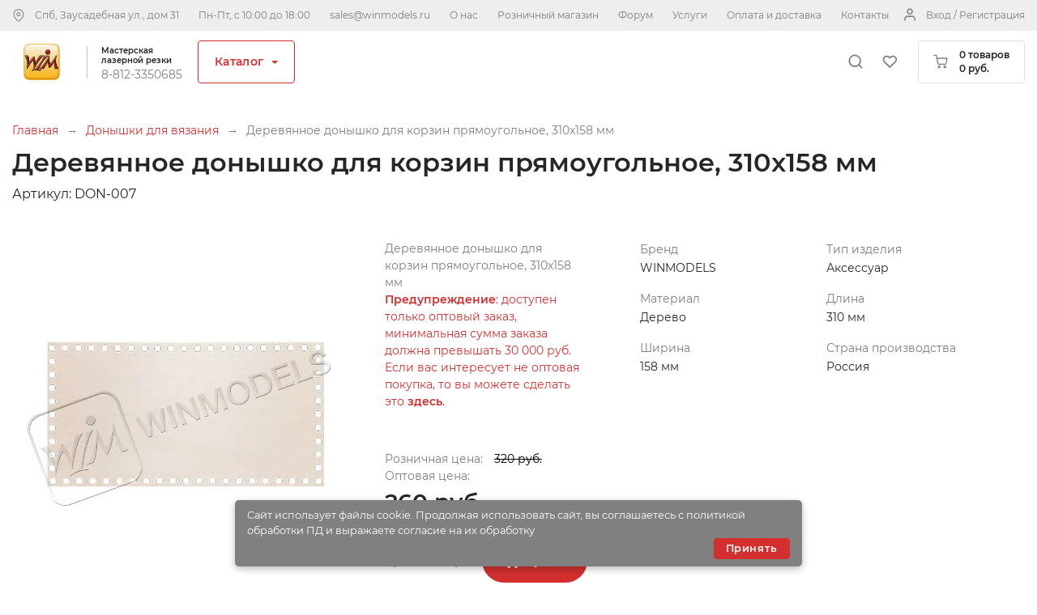

--- FILE ---
content_type: text/html; charset=utf-8
request_url: https://winmodels.ru/shop/product51938.php
body_size: 11061
content:
<!DOCTYPE html>
<html lang="ru">
<head prefix="og: http://ogp.me/ns# fb: http://ogp.me/ns/fb# product: http://ogp.me/ns/product#"><meta http-equiv="Content-Type" content="text/html; charset=utf-8"/><meta name="viewport" content="width=device-width"/><meta http-equiv="x-ua-compatible" content="IE=edge"><title>Деревянное донышко для корзин прямоугольное, 310x158 мм (арт.DON-007) — купить в Winmodels.Ru</title><meta name="Keywords" content="Winmodels, Деревянное донышко для корзин прямоугольное, 310x158 мм, Донышки для вязания"/><meta name="Description" content="Деревянное донышко для корзин прямоугольное, 310x158 мм (арт.DON-007) по цене 260 руб. и множество других товаров в мастерской лазерной резки WinModels.Ru"/><meta name="theme-color" content="#eee"><link href="/wa-apps/shop/themes/mw_2/mw.css?v=1.15" rel="stylesheet" type="text/css"/><link href="/wa-apps/shop/themes/mw_2/fonts/montserrat400.woff2" rel="preload" as="font" type="font/woff2" crossorigin/><link href="/wa-apps/shop/themes/mw_2/fonts/montserrat600.woff2" rel="preload" as="font" type="font/woff2" crossorigin/><link href="/wa-apps/shop/themes/mw_2/css/resources.min.css" rel="preload" as="style"/><link href="/wa-apps/shop/themes/mw_2/icons.css?v=1.04" rel="preload" as="style"/><link href="https://winmodels.ru/wa-data/public/shop/plugins/bdg/_/css/shopBdgPlugin.css" rel="stylesheet">
<script type="text/javascript" src="/wa-apps/shop/themes/mw_2/js/resources.js" defer></script><script type="text/javascript" src="/wa-apps/shop/themes/mw_2/mw.js?v=1.14" defer></script><script src="/wa-apps/shop/plugins/bdg/js/jquery.colorhelpers.js?8.4.3"></script>
<script src="/wa-apps/shop/plugins/bdg/js/shopBdgPlugin.js?8.4.3"></script>
<link rel="canonical" href="https://winmodels.ru/shop/product51938.php"/>
<link type="image/x-icon" rel="icon" href="https://winmodels.ru/favicon.ico">
<link type="image/svg+xml" sizes="120x120" rel="icon" href="https://winmodels.ru/favicon120.svg"><meta property="og:type" content="og:product" />
<meta property="og:title" content="Деревянное донышко для корзин прямоугольное, 310x158 мм (арт.DON-007) — купить в Winmodels.Ru" />
<meta property="og:description" content="Деревянное донышко для корзин прямоугольное, 310x158 мм (арт.DON-007) по цене 260 руб. и множество других товаров в мастерской лазерной резки WinModels.Ru" />
<meta property="og:image" content="https://winmodels.ru/wa-data/public/shop/products/00/webp/38/19/51938/images/1055915/1055915.750x0.webp" />
<meta property="og:url" content="https://winmodels.ru/shop/product51938.php" />
<meta property="product:price:amount" content="260" />
<meta property="product:price:currency" content="RUB" />
<!-- Yandex.Metrika counter -->

<script type="text/javascript" >

(function(m,e,t,r,i,k,a){m[i]=m[i]||function(){(m[i].a=m[i].a||[]).push(arguments)};

m[i].l=1*new Date();

for (var j = 0; j < document.scripts.length; j++) {if (document.scripts[j].src === r) { return; }}

k=e.createElement(t),a=e.getElementsByTagName(t)[0],k.async=1,k.src=r,a.parentNode.insertBefore(k,a)})

(window, document, "script", "https://mc.yandex.ru/metrika/tag.js", "ym");

ym(96220563, "init", {

clickmap:true,

trackLinks:true,

accurateTrackBounce:true,

webvisor:true

});

</script>

<noscript><div><img src="https://mc.yandex.ru/watch/96220563" style="position:absolute; left:-9999px;" alt="" /></div></noscript>

<!-- /Yandex.Metrika counter --><script type="text/javascript">var wa_app_url = '/';var wa_theme_url = '/wa-apps/shop/themes/mw_2/';var quick_search_url = '/qsearch/';var compare_toggle_url = '/stcmp/toggle/';var fav_url = '/favorite/toggle/';var notification_url = '/readnotification/';</script></head>
<body>
    <div class="header"><div class="h-up"><div class="container-fluid"><!--googleoff: all--><!--noindex--><div class="h-up-user"><i class="icon user inl"></i><a href="#" class="popup-deploy" data-url="/go-login-signup/">Вход / Регистрация</a></div><!--/noindex--><!--googleon: all--><div class="h-up-loc inl popup-deploy" data-url="/stgeo/"><i class="icon loc inl"></i><span class="h-up-loc-city">Спб, Заусадебная ул., дом 31</span></div><div class="h-up-wt inl">Пн-Пт, c 10:00 до 18:00</div><a href="mailto:sales@winmodels.ru" class="h-up-mail inl">sales@winmodels.ru</a><ul class="h-up-m inl"><li class="inl"><a href="https://winmodels.ru/o-kompanii/">О нас</a></li><li class="inl"><a href="https://modelsworld.ru/">Розничный магазин</a></li><li class="inl"><a href="http://forum.modelsworld.ru/">Форум</a></li><li class="inl"><a href="https://winmodels.ru/uslugi/ ">Услуги</a></li><li class="inl"><a href="https://winmodels.ru/kak-sdelat-zakaz/">Оплата и доставка</a></li><li class="inl"><a href="https://winmodels.ru/contacts/">Контакты</a></li></ul></div></div><div class="h-s"></div><div class="h-mid"><div class="container-fluid relative h-mid-c-f"><a href="/cart/"><div class="h-mid-cart"><i class="icon cart inl"></i><div class="inl h-mid-cart-counters"><div class="cart-count">0 товаров</div><div class="cart-total">0 руб.</div></div></div></a><div class="h-mid-s-mob"><i class="mob-s-tgl h-mid-s-mob-icon inl icon search"></i><form class="h-mid-mob-s-frm h-s-frm" action="/search/" method="get"><i class="h-mid-mob-s-back inline icon arrow-left"></i><span class="nowrap relative"><input type="text" name="query" placeholder="Поиск товаров" autocomplete="off"><input type="submit" value="" class="icon search"></span></form></div><div class="h-mid-s-overlay h-mid-s-close"></div><div class="h-mid-ctrls"><div class="h-mid-ctrl inl"><a title="Поиск товаров" class="h-mid-s inl"><i class="icon search inl"></i><form class="h-mid-s-frm h-s-frm" action="/search/" method="get"><span class="nowrap relative"><input type="text" name="query" placeholder="Поиск товаров" autocomplete="off"><input type="submit" value="" class="icon search"><i class="h-mid-s-frm-c icon inl close h-mid-s-close"></i></span></form></a></div><div class="h-mid-ctrl inl"><a href="/favorite/" title="Избранные товары" class="inl"><i class="icon heart inl relative"><div class="fav-cnt-w" style="display: none;"><span class="fav-cnt">0</span></div></i></a></div></div><div class="h-mid-menu-toggler inline side-menu-deploy" data-menu="main"><i class="h-mid-menu-toggler-icon inl icon menu"></i></div><div class="h-mid-l fs0 inl"><a href="/"><img src="/wa-apps/shop/themes/mw_2/img/h_logo.svg"  height="45" alt="WinModels"></a><div class="h-mid-l-s inl"></div><div class="h-mid-l-d inl">Мастерская <br/>лазерной резки<a href="tel:8-812-3350685" class="h-mid-l-d">8-812-3350685</a></div></div><div class="h-mid-c inl"><div class="h-mid-c-i relative">Каталог<i class="icon arrow-down-f-g inl"></i><div class="h-mid-c-o"></div></div><div class="h-mega-tree-wrap custom-scroll"><ul class="h-mega-tree"><li><a href="/torgovoe-oborudovanie/">Торговое оборудование</a></li><li><a href="/tovary-dlya-shkoly/">Товары для школы</a></li><li><a href="/modulnoe-rabochee-mesto/">Модульное рабочее место</a><ul><li><a href="/modulnoe-rabochee-mesto/komplekty-moduley/">Комплекты модулей</a></li><li><a href="/modulnoe-rabochee-mesto/nabory-dlya-sborki/">Наборы для сборки</a></li></ul></li><li><a href="/organayzery/">Органайзеры</a></li><li><a href="/polki-pod-krasku/">Полки под краску</a></li><li><a href="/rabochaya-stantsiya/">Рабочая станция</a></li><li><a href="/derevyannye-lameli/">Деревянные ламели</a></li><li><a href="/reyki-iz-tsennykh-porod/">Рейки из ценных пород</a></li><li><a href="/derevyannye-bruski/">Деревянные бруски</a></li><li><a href="/shpon-tsennykh-porod/">Шпон ценных пород</a></li><li><a href="/osnovaniya-pod-modeli/">Основания под модели</a></li><li><a href="/podstavki-pod-miniatyury/">Подставки под миниатюры</a></li><li><a href="/futlyary-vitriny-dlya-modeley/">Футляры (витрины) для моделей</a></li><li><a href="/derevyannye-3d-modeli/">Деревянные 3D модели</a></li><li><a href="/donyshki-dlya-vyazaniya/">Донышки для вязания</a></li><li><a href="/derevyannye-shkatulki/">Деревянные шкатулки</a></li><li><a href="/instrument/">Инструмент</a></li><li><a href="/nestandartnye-zagotovki/">Нестандартные заготовки</a></li><li><a href="/novogodnie-izdeliya/">Новогодние изделия</a></li><li><a href="/derevo-balza-i-aviatsionnaya-fanera/">Дерево БАЛЬЗА и Авиационная фанера</a></li><li><a href="/modeli-iz-fp-smoly/">Модели из ФП смолы</a></li></ul></div></div><ul class="h-mid-m inl"><li><a href="https://winmodels.ru/o-kompanii/" >О нас</a></li><li><a href="https://modelsworld.ru/" >Розничный магазин</a></li><li><a href="http://forum.modelsworld.ru/" target="_blank">Форум</a></li><li><a href="https://winmodels.ru/uslugi/ " >Услуги</a></li><li><a href="https://winmodels.ru/kak-sdelat-zakaz/" >Оплата и доставка</a></li><li><a href="https://winmodels.ru/contacts/" >Контакты</a></li></ul></div></div><div class="h-mob-c"><div class="h-mob-c-i">КАТАЛОГ</div></div><div class="side-menu-overlay"></div><div class="side-menu" data-menu="main"><div class="side-menu-content"><div class="side-menu-upper"><div class="side-menu-close"><div class="side-menu-close-icon inline icon close"></div></div><div class="side-menu-phone inl"><a href="tel:8-812-3350685" title="Телефон WinModels 8-812-3350685"><div class="side-menu-upper-icon inline icon phone"></div></a></div><div class="side-menu-email inl"><a href="mailto:orders@modelsworld.ru" title="Email WinModels orders@modelsworld.ru"><div class="side-menu-upper-icon inline icon envelope"></div></a></div></div><ul class="side-menu-data" data-content="main"><li class="bold"><a href="#" class="switch-menu brand" data-content="catalog"><span class="side-menu-right-icon icon arrow-left r180"></span>Каталог</a></li><li><a href="/favorite/">Избранное (<span class="fav-cnt">0</span>)</a></li><li class="bold"><a href="#" class="popup-deploy" data-url="/stgeo/"><span class="side-menu-right-icon icon arrow-left r180"></span><span class="s-cur-loc">Санкт-Петербург</span></a></li><!--googleoff: all--><!--noindex--><li class="header-upper-right-menu-login"><a href="#" class="popup-deploy" data-url="/go-login-signup/"><i class="header-mobile-menu-icon icon user-dark"></i>Войти</a></li><li class="header-upper-right-menu-logout"><a href="#" class="popup-deploy" data-url="/go-login-signup/"><i class="header-mobile-menu-icon icon register-dark"></i>Регистрация</a></li><!--/noindex--><!--googleon: all--><li><a href="https://winmodels.ru/o-kompanii/">О нас</a></li><li><a href="https://modelsworld.ru/">Розничный магазин</a></li><li><a href="http://forum.modelsworld.ru/">Форум</a></li><li><a href="https://winmodels.ru/uslugi/ ">Услуги</a></li><li><a href="https://winmodels.ru/kak-sdelat-zakaz/">Оплата и доставка</a></li><li><a href="https://winmodels.ru/contacts/">Контакты</a></li></ul><ul class="side-menu-data" data-content="catalog" style="display: none;"><li class="bold"><a href="#" class="switch-menu brand" data-content="main"><span class="side-menu-left-icon icon arrow-left"></span>Назад</a></li><li class="side-menu-catalog-li"><a href="/torgovoe-oborudovanie/"><div class="side-menu-category-icon inl icon"></div><div class="side-menu-catalog-li-name">Торговое оборудование</div></a></li><li class="side-menu-catalog-li"><a href="/tovary-dlya-shkoly/"><div class="side-menu-category-icon inl icon"></div><div class="side-menu-catalog-li-name">Товары для школы</div></a></li><li class="side-menu-catalog-li"><a href="/modulnoe-rabochee-mesto/"><span class="side-menu-right-icon icon arrow-left r180 switch-menu" data-content="catalog-category-2438"></span><div class="side-menu-category-icon inl icon"></div><div class="side-menu-catalog-li-name">Модульное рабочее место</div></a></li><li class="side-menu-catalog-li"><a href="/organayzery/"><div class="side-menu-category-icon inl icon"></div><div class="side-menu-catalog-li-name">Органайзеры</div></a></li><li class="side-menu-catalog-li"><a href="/polki-pod-krasku/"><div class="side-menu-category-icon inl icon"></div><div class="side-menu-catalog-li-name">Полки под краску</div></a></li><li class="side-menu-catalog-li"><a href="/rabochaya-stantsiya/"><div class="side-menu-category-icon inl icon"></div><div class="side-menu-catalog-li-name">Рабочая станция</div></a></li><li class="side-menu-catalog-li"><a href="/derevyannye-lameli/"><div class="side-menu-category-icon inl icon"></div><div class="side-menu-catalog-li-name">Деревянные ламели</div></a></li><li class="side-menu-catalog-li"><a href="/reyki-iz-tsennykh-porod/"><div class="side-menu-category-icon inl icon"></div><div class="side-menu-catalog-li-name">Рейки из ценных пород</div></a></li><li class="side-menu-catalog-li"><a href="/derevyannye-bruski/"><div class="side-menu-category-icon inl icon"></div><div class="side-menu-catalog-li-name">Деревянные бруски</div></a></li><li class="side-menu-catalog-li"><a href="/shpon-tsennykh-porod/"><div class="side-menu-category-icon inl icon"></div><div class="side-menu-catalog-li-name">Шпон ценных пород</div></a></li><li class="side-menu-catalog-li"><a href="/osnovaniya-pod-modeli/"><div class="side-menu-category-icon inl icon"></div><div class="side-menu-catalog-li-name">Основания под модели</div></a></li><li class="side-menu-catalog-li"><a href="/podstavki-pod-miniatyury/"><div class="side-menu-category-icon inl icon"></div><div class="side-menu-catalog-li-name">Подставки под миниатюры</div></a></li><li class="side-menu-catalog-li"><a href="/futlyary-vitriny-dlya-modeley/"><div class="side-menu-category-icon inl icon"></div><div class="side-menu-catalog-li-name">Футляры (витрины) для моделей</div></a></li><li class="side-menu-catalog-li"><a href="/derevyannye-3d-modeli/"><div class="side-menu-category-icon inl icon"></div><div class="side-menu-catalog-li-name">Деревянные 3D модели</div></a></li><li class="side-menu-catalog-li"><a href="/donyshki-dlya-vyazaniya/"><div class="side-menu-category-icon inl icon"></div><div class="side-menu-catalog-li-name">Донышки для вязания</div></a></li><li class="side-menu-catalog-li"><a href="/derevyannye-shkatulki/"><div class="side-menu-category-icon inl icon"></div><div class="side-menu-catalog-li-name">Деревянные шкатулки</div></a></li><li class="side-menu-catalog-li"><a href="/instrument/"><div class="side-menu-category-icon inl icon"></div><div class="side-menu-catalog-li-name">Инструмент</div></a></li><li class="side-menu-catalog-li"><a href="/nestandartnye-zagotovki/"><div class="side-menu-category-icon inl icon"></div><div class="side-menu-catalog-li-name">Нестандартные заготовки</div></a></li><li class="side-menu-catalog-li"><a href="/novogodnie-izdeliya/"><div class="side-menu-category-icon inl icon"></div><div class="side-menu-catalog-li-name">Новогодние изделия</div></a></li><li class="side-menu-catalog-li"><a href="/derevo-balza-i-aviatsionnaya-fanera/"><div class="side-menu-category-icon inl icon"></div><div class="side-menu-catalog-li-name">Дерево БАЛЬЗА и Авиационная фанера</div></a></li><li class="side-menu-catalog-li"><a href="/modeli-iz-fp-smoly/"><div class="side-menu-category-icon inl icon"></div><div class="side-menu-catalog-li-name">Модели из ФП смолы</div></a></li></ul><ul class="side-menu-data" data-content="catalog-category-2438" style="display: none;"><li class="bold"><a href="#" class="switch-menu brand" data-content="catalog"><span class="side-menu-left-icon icon arrow-left"></span>Назад</a></li><li class="side-menu-catalog-li"><a href="/modulnoe-rabochee-mesto/komplekty-moduley/"><div class="side-menu-category-icon inl icon"></div><div class="side-menu-catalog-li-name">Комплекты модулей</div></a></li><li class="side-menu-catalog-li"><a href="/modulnoe-rabochee-mesto/nabory-dlya-sborki/"><div class="side-menu-category-icon inl icon"></div><div class="side-menu-catalog-li-name">Наборы для сборки</div></a></li></ul></div></div></div><div class="pg-content "><div class="h1px"></div><div class="container-fluid caption-container"><div class="breadcrumbs" itemscope="" itemtype="http://schema.org/BreadcrumbList"><span itemprop="itemListElement" itemscope="" itemtype="http://schema.org/ListItem"><a href="/" itemprop="item"><span itemprop="name">Главная</span></a><meta itemprop="position" content="1"></span>→<span itemprop="itemListElement" itemscope="" itemtype="http://schema.org/ListItem"><a href="/donyshki-dlya-vyazaniya/" itemprop="item"><span itemprop="name">Донышки для вязания</span></a><meta itemprop="position" content="2"></span>→<span class="breadcrumbs-last">Деревянное донышко для корзин прямоугольное, 310x158 мм</span></div><h1>Деревянное донышко для корзин прямоугольное, 310x158 мм</h1><div class="p-article">Артикул: <span class="">DON-007</span></div></div><div class="container-fluid p-container p-ecomm" itemscope="" itemtype="http://schema.org/Product" data-id="51938"><meta itemprop="name" content="Деревянное донышко для корзин прямоугольное, 310x158 мм"><meta itemprop="sku" content="WM51938"><meta itemprop="mpn" content="MJR51938"><div class="p-images inl"><div class="p-bdg"></div><div class="p-images-inner"><div class="p-main-image-wrap"><div class="p-main-image-inner" data-image="1055915"><img itemprop="image" id="product-image" alt="Деревянное донышко для корзин прямоугольное, 310x158 мм" width="428" height="428" title="Деревянное донышко для корзин прямоугольное, 310x158 мм" src="/wa-data/public/shop/products/00/webp/38/19/51938/images/1055915/1055915.751.webp"><div class="p-image-preloader" style="display: none;"><svg xmlns="http://www.w3.org/2000/svg" xmlns:xlink="http://www.w3.org/1999/xlink" style="display: block;" width="100" height="100" viewBox="0 0 100 100" preserveAspectRatio="xMidYMid"><circle cx="50" cy="50" r="0" fill="none" stroke="#333333" stroke-width="2"><animate attributeName="r" repeatCount="indefinite" dur="1s" values="0;40" keyTimes="0;1" keySplines="0 0.2 0.8 1" calcMode="spline" begin="-0.5s"></animate><animate attributeName="opacity" repeatCount="indefinite" dur="1s" values="1;0" keyTimes="0;1" keySplines="0.2 0 0.8 1" calcMode="spline" begin="-0.5s"></animate></circle><circle cx="50" cy="50" r="0" fill="none" stroke="#1e88e5" stroke-width="2"><animate attributeName="r" repeatCount="indefinite" dur="1s" values="0;40" keyTimes="0;1" keySplines="0 0.2 0.8 1" calcMode="spline"></animate><animate attributeName="opacity" repeatCount="indefinite" dur="1s" values="1;0" keyTimes="0;1" keySplines="0.2 0 0.8 1" calcMode="spline"></animate></circle></svg></div></div></div><noindex><div class="fancybox-gallery" style="display: none;"><a data-fancybox="gallery" href="/wa-data/public/shop/products/00/webp/38/19/51938/images/1055915/1055915.751.webp" data-image="1055915" data-caption="Деревянное донышко для корзин прямоугольное, 310x158 мм"><img src="/wa-data/public/shop/products/00/webp/38/19/51938/images/1055915/1055915.96x96.webp" width="96" height="96" alt="Деревянное донышко для корзин прямоугольное, 310x158 мм"></a></div></noindex></div><!-- plugin hook: 'frontend_product.block_aux' --><div class="aux"></div></div><div class="p-cart inl"><div class="p-summary">Деревянное донышко для корзин прямоугольное, 310x158 мм<p class="gold"><strong>Предупреждение</strong>: доступен только оптовый заказ, минимальная сумма заказа должна превышать 30 000 руб.<br/>Если вас интересует не оптовая покупка, то вы можете сделать это <noindex><strong><a href="https://modelsworld.ru/shop/product51938.php" target="_blank" rel="nofollow">здесь</a></strong></noindex>.</p></div><div class="p-cart-main cart-flyer"><div class="p-stocks"></div><form class="p-buy-form p-cart-form is-product" method="post" data-ignore="/p-ignore-stock-cart-add/" action="/cart/add/"><div><div class="p-price-wrap nowrap">Розничная цена: <span class="p-compare-price" >320 руб.</span><br/>Оптовая цена:<div data-price="260" class="p-price">260 руб.</div></div><div class="p-buy-main"><div class="t-pr-data-elem inl t-qty"><i class="t-pr-qty minus icon inl arrow-left"></i><i class="t-pr-qty plus icon inl arrow-left"></i><label><span style="display: none;">Кол-во</span><input type="text" class="qty p-qty" name="quantity" value="1"></label></div><div class="t-pr-data-elem inl right p-t-pr-buy"><button class="t-pr-buy" type="submit" ><span><i class="icon inl cart-white"></i>Купить</span></button></div></div><input type="hidden" name="product_id" value="51938"></div></form></div><div style="display: none;"><li itemprop="offers" itemscope itemtype="http://schema.org/Offer"><meta itemprop="price" content="260"><meta itemprop="priceCurrency" content="RUB"><meta itemprop="priceValidUntil" content="2026-01-03 01:43:47"><link itemprop="url" href="https://winmodels.ru/shop/product51938.php"/><meta itemprop="sku" content="141077"><link itemprop="availability" href="http://schema.org/OutOfStock"/><meta itemprop="gtin13" content="DON-007"></li></div></div><div class="p-cart-features inl"><div class="p-cart-features-w"><div class="p-f" ><span class="p-f-name">Бренд</span><span class="p-f-value" >WINMODELS</span></div><div class="p-f" ><span class="p-f-name">Тип изделия</span><span class="p-f-value" >Аксессуар</span></div><div class="p-f" ><span class="p-f-name">Материал</span><span class="p-f-value" >Дерево</span></div><div class="p-f" ><span class="p-f-name">Длина</span><span class="p-f-value" >310 мм</span></div><div class="p-f" ><span class="p-f-name">Ширина</span><span class="p-f-value" >158 мм</span></div><div class="p-f" ><span class="p-f-name">Страна производства</span><span class="p-f-value" >Россия</span></div></div></div><div class="clear-both"></div><div class="p-tabs"><a href="#reviews" class="selected"><div>Отзывы (<span class="p-rw-count">0</span>)</div></a></div><div class="p-data"><div class="p-data-item opened" data-item="reviews"><div class="p-data-item-caption"><i class="p-data-item-caption-toggler inline icon arrow-down-light"></i>Отзывы (<span class="p-rw-count">0</span>)</div><div class="p-data-item-content">
	<div class="p-ask p-no-rws mt0">
		<div class="p-ask-data">
			<b>К сожалению, отзывов пока нет..</b><br>
			Но вы можете оставить отзыв первым!
		</div>
	</div>

<ul class="p-rws">
</ul></div></div></div><!--googleoff: all--><!--noindex--><div class="p-category-name" data-category=""></div><!--/noindex--><!--googleon: all--></div><div class="container-fluid pb150"><div class="p-sell"><h2>С этим товаром покупают</h2><div class="p-sell-sl ar-left"><div class="t-sl" itemprop="" itemscope="" itemtype="http://schema.org/OfferCatalog"><div class="t-sl-slick" itemprop="itemListElement" itemscope="" itemtype="http://schema.org/Offer"><div class="t-product p-ecomm" data-id="41198" data-position="1"><div class="t-product-inner cart-flyer" itemprop="itemOffered" itemscope itemtype="http://schema.org/Product"><div class="t-like" data-p="41198"><i class="icon inl heart"></i></div><!--googleoff: all--><!--noindex--><div class="t-avail inl"></div><!--/noindex--><!--googleon: all--><div class="t-tags"></div><div class="t-bdg"></div><a class="no-decoration gray" href="/shop/product41198.php" title="Рейка 7.0х10.0x500 мм, орех, 1 шт" itemprop="url"><div class="t-name" itemprop="name">Рейка 7.0х10.0x500 мм, орех, 1 шт</div><div class="t-sku text-center">Артикул: OR-7.0-10.0</div><div class="t-img"><div class="t-img-inner"><img itemprop="image" alt="Рейка 7.0х10.0x500 мм, орех, 1 шт" width="200" height="200" title="Рейка 7.0х10.0x500 мм, орех, 1 шт" src="/wa-data/public/shop/products/00/webp/98/11/41198/images/1018535/1018535.401.webp"></div></div></a><div class="t-summary" itemprop="description">Орех. Благородное дерево темного цвета с хорошей структурой.<br> 
Отлично гнется и обрабатывается. Основная область применения -<br>
чистовая обшивка корпуса.<br>
Длина рейки: <b>50</b> см.; Размер: <b>7</b>х<b>10</b> мм.<br>
<b>Цена за 1 шт.</b><br></div><!--googleoff: all--><!--noindex--><div class="t-graphic-fs"></div><!--/noindex--><!--googleon: all--><meta itemprop="brand" content="WinModels"><meta itemprop="mpn" content="OR-7.0-10.0"><meta itemprop="sku" content="OR-7.0-10.0"><div itemprop="offers" class="offers" itemscope itemtype="http://schema.org/Offer"><link itemprop="availability" href="http://schema.org/InStock"/><link href="/shop/product41198.php" itemprop="url"><form class="t-pr p-buy-form" method="post" data-ignore="/p-ignore-stock-cart-add/" action="/cart/add/"><input type="hidden" name="product_id" value="41198"><div class="t-pr-data"><div class="t-pr-data-elem inl"><div class="t-pr-s-fill">Количество</div></div><!--googleoff: all--><!--noindex--><div class="t-pr-data-elem inl right t-qty"><i class="t-pr-qty minus icon inl arrow-left"></i><i class="t-pr-qty plus icon inl arrow-left"></i><label><span style="display: none;">Кол-во.</span><input type="text" class="qty" name="quantity" value="1"></label></div><!--/noindex--><!--googleon: all--></div><meta itemprop="gtin13" content="OR-7.0-10.0"><meta itemprop="price" content="210"><meta itemprop="priceCurrency" content="RUB"><meta itemprop="priceValidUntil" content="2026-01-03 01:43:47"><div class="t-pr-data prices"><div class="t-pr-data-elem inl l"><div class="t-pr-price-wrap"><div class="t-pr-c-price nowrap" >Роз.<span> 260 руб.</span></div><div class="t-pr-price nowrap" data-raw-price="210">Опт. 210 руб.</div></div></div><div class="t-pr-data-elem inl fs0 r"><!--googleoff: all--><!--noindex--><button class="t-pr-buy" type="submit"><span><i class="icon inl cart-white"></i>В корзину</span></button><!--/noindex--><!--googleon: all--></div></div></form></div><!--googleoff: all--><!--noindex--><div class="p-category-name" data-category=""></div><div class="p-set-name" data-set="Апселлинг"></div><!--/noindex--><!--googleon: all--></div></div><div class="t-product p-ecomm" data-id="36704" data-position="2"><div class="t-product-inner cart-flyer" itemprop="itemOffered" itemscope itemtype="http://schema.org/Product"><div class="t-like" data-p="36704"><i class="icon inl heart"></i></div><!--googleoff: all--><!--noindex--><div class="t-avail inl"></div><!--/noindex--><!--googleon: all--><div class="t-tags"></div><div class="t-bdg"></div><a class="no-decoration gray" href="/shop/product36704.php" title="Держатель модели,берёза , 49мм, 1 шт." itemprop="url"><div class="t-name" itemprop="name">Держатель модели,берёза , 49мм, 1 шт.</div><div class="t-sku text-center">Артикул: WIM-HU-001</div><div class="t-img"><div class="t-img-inner"><img itemprop="image" alt="Держатель модели,берёза , 49мм, 1 шт." width="200" height="200" title="Держатель модели,берёза , 49мм, 1 шт." src="/wa-data/public/shop/products/00/webp/04/67/36704/images/281764/281764.401.webp"></div></div></a><div class="t-summary" itemprop="description">Модельные держатели традиционно представляли собой один из важнейших элементов композиции. Именно с их помощью основной макет фиксировался в вертикальном положении, представая зрительскому взору во всей красе. Держатель является соединяющей деталью между моделью и подставкой а, следовательно, должен соответствовать нескольким критериям. В первую очередь дело касается надежной фиксации, когда основное изделие держится прочно и не шатается. Вместе с тем держатели должны иметь подходящие эстетические свойства, позволяющие им гармонично вписаться в общую картину. Самодельные аксессуары текущим потребностям уже не удовлетворяют, и им на смену пришла специализированная продукция. </div><!--googleoff: all--><!--noindex--><div class="t-graphic-fs"></div><!--/noindex--><!--googleon: all--><meta itemprop="brand" content="WinModels"><meta itemprop="mpn" content="WIM-HU-001"><meta itemprop="sku" content="WIM-HU-001"><div itemprop="offers" class="offers" itemscope itemtype="http://schema.org/Offer"><link itemprop="availability" href="http://schema.org/OutOfStock"/><link href="/shop/product36704.php" itemprop="url"><form class="t-pr p-buy-form" method="post" data-ignore="/p-ignore-stock-cart-add/" action="/cart/add/"><input type="hidden" name="product_id" value="36704"><div class="t-pr-data"><div class="t-pr-data-elem inl"><div class="t-pr-s-fill">Количество</div></div><!--googleoff: all--><!--noindex--><div class="t-pr-data-elem inl right t-qty"><i class="t-pr-qty minus icon inl arrow-left"></i><i class="t-pr-qty plus icon inl arrow-left"></i><label><span style="display: none;">Кол-во.</span><input type="text" class="qty" name="quantity" value="1"></label></div><!--/noindex--><!--googleon: all--></div><meta itemprop="gtin13" content="WIM-HU-001"><meta itemprop="price" content="200"><meta itemprop="priceCurrency" content="RUB"><meta itemprop="priceValidUntil" content="2026-01-03 01:43:47"><div class="t-pr-data prices"><div class="t-pr-data-elem inl l"><div class="t-pr-price-wrap"><div class="t-pr-c-price nowrap" >Роз.<span> 250 руб.</span></div><div class="t-pr-price nowrap" data-raw-price="200">Опт. 200 руб.</div></div></div><div class="t-pr-data-elem inl fs0 r"><!--googleoff: all--><!--noindex--><button class="t-pr-buy" type="submit"><span><i class="icon inl cart-white"></i>В корзину</span></button><!--/noindex--><!--googleon: all--></div></div></form></div><!--googleoff: all--><!--noindex--><div class="p-category-name" data-category=""></div><div class="p-set-name" data-set="Апселлинг"></div><!--/noindex--><!--googleon: all--></div></div><div class="t-product p-ecomm" data-id="49551" data-position="3"><div class="t-product-inner cart-flyer" itemprop="itemOffered" itemscope itemtype="http://schema.org/Product"><div class="t-like" data-p="49551"><i class="icon inl heart"></i></div><!--googleoff: all--><!--noindex--><div class="t-avail inl"></div><!--/noindex--><!--googleon: all--><div class="t-tags"></div><div class="t-bdg"></div><a class="no-decoration gray" href="/shop/product49551.php" title="Противотанковый еж, швеллер, 3 шт. Масштаб 1:35" itemprop="url"><div class="t-name" itemprop="name">Противотанковый еж, швеллер, 3 шт. Масштаб 1:35</div><div class="t-sku text-center">Артикул: MWS-0003</div><div class="t-img"><div class="t-img-inner"><img itemprop="image" alt="Противотанковый еж, швеллер, 3 шт. Масштаб 1:35" width="200" height="200" title="Противотанковый еж, швеллер, 3 шт. Масштаб 1:35" src="/wa-data/public/shop/products/00/webp/51/95/49551/images/1047199/1047199.401.webp"></div></div></a><div class="t-summary" itemprop="description">Металлический еж предназначался в качестве противотанкового и противотранспортного заграждения для закрытия проходов на дорогах и задержки бронетехники противника; для быстрого закрытия улиц населенных пунктов и проходов в других заграждениях. Металлические ежи выполнялись из подручных материалов – рельсов, двутавровых стальных балок, швеллеров или уголкового железа.</div><!--googleoff: all--><!--noindex--><div class="t-graphic-fs"></div><!--/noindex--><!--googleon: all--><meta itemprop="brand" content="WinModels"><meta itemprop="mpn" content="MWS-0003"><meta itemprop="sku" content="MWS-0003"><div itemprop="offers" class="offers" itemscope itemtype="http://schema.org/Offer"><link itemprop="availability" href="http://schema.org/InStock"/><link href="/shop/product49551.php" itemprop="url"><form class="t-pr p-buy-form" method="post" data-ignore="/p-ignore-stock-cart-add/" action="/cart/add/"><input type="hidden" name="product_id" value="49551"><div class="t-pr-data"><div class="t-pr-data-elem inl"><div class="t-pr-s-fill">Количество</div></div><!--googleoff: all--><!--noindex--><div class="t-pr-data-elem inl right t-qty"><i class="t-pr-qty minus icon inl arrow-left"></i><i class="t-pr-qty plus icon inl arrow-left"></i><label><span style="display: none;">Кол-во.</span><input type="text" class="qty" name="quantity" value="1"></label></div><!--/noindex--><!--googleon: all--></div><meta itemprop="gtin13" content="MWS-0003"><meta itemprop="price" content="200"><meta itemprop="priceCurrency" content="RUB"><meta itemprop="priceValidUntil" content="2026-01-03 01:43:47"><div class="t-pr-data prices"><div class="t-pr-data-elem inl l"><div class="t-pr-price-wrap"><div class="t-pr-c-price nowrap" >Роз.<span> 250 руб.</span></div><div class="t-pr-price nowrap" data-raw-price="200">Опт. 200 руб.</div></div></div><div class="t-pr-data-elem inl fs0 r"><!--googleoff: all--><!--noindex--><button class="t-pr-buy" type="submit"><span><i class="icon inl cart-white"></i>В корзину</span></button><!--/noindex--><!--googleon: all--></div></div></form></div><!--googleoff: all--><!--noindex--><div class="p-category-name" data-category=""></div><div class="p-set-name" data-set="Апселлинг"></div><!--/noindex--><!--googleon: all--></div></div><div class="t-product p-ecomm" data-id="49552" data-position="4"><div class="t-product-inner cart-flyer" itemprop="itemOffered" itemscope itemtype="http://schema.org/Product"><div class="t-like" data-p="49552"><i class="icon inl heart"></i></div><!--googleoff: all--><!--noindex--><div class="t-avail inl"></div><!--/noindex--><!--googleon: all--><div class="t-tags"></div><div class="t-bdg"></div><a class="no-decoration gray" href="/shop/product49552.php" title="Противотанковый еж, рельс, 2 шт. Масштаб 1:35" itemprop="url"><div class="t-name" itemprop="name">Противотанковый еж, рельс, 2 шт. Масштаб 1:35</div><div class="t-sku text-center">Артикул: MWS-0004</div><div class="t-img"><div class="t-img-inner"><img itemprop="image" alt="Противотанковый еж, рельс, 2 шт. Масштаб 1:35" width="200" height="200" title="Противотанковый еж, рельс, 2 шт. Масштаб 1:35" src="/wa-data/public/shop/products/00/webp/52/95/49552/images/1047207/1047207.401.webp"></div></div></a><div class="t-summary" itemprop="description">Металлический еж предназначался в качестве противотанкового и противотранспортного заграждения для закрытия проходов на дорогах и задержки бронетехники противника; для быстрого закрытия улиц населенных пунктов и проходов в других заграждениях. Металлические ежи выполнялись из подручных материалов – рельсов, двутавровых стальных балок, швеллеров или уголкового железа.</div><!--googleoff: all--><!--noindex--><div class="t-graphic-fs"></div><!--/noindex--><!--googleon: all--><meta itemprop="brand" content="WinModels"><meta itemprop="mpn" content="MWS-0004"><meta itemprop="sku" content="MWS-0004"><div itemprop="offers" class="offers" itemscope itemtype="http://schema.org/Offer"><link itemprop="availability" href="http://schema.org/InStock"/><link href="/shop/product49552.php" itemprop="url"><form class="t-pr p-buy-form" method="post" data-ignore="/p-ignore-stock-cart-add/" action="/cart/add/"><input type="hidden" name="product_id" value="49552"><div class="t-pr-data"><div class="t-pr-data-elem inl"><div class="t-pr-s-fill">Количество</div></div><!--googleoff: all--><!--noindex--><div class="t-pr-data-elem inl right t-qty"><i class="t-pr-qty minus icon inl arrow-left"></i><i class="t-pr-qty plus icon inl arrow-left"></i><label><span style="display: none;">Кол-во.</span><input type="text" class="qty" name="quantity" value="1"></label></div><!--/noindex--><!--googleon: all--></div><meta itemprop="gtin13" content="MWS-0004"><meta itemprop="price" content="200"><meta itemprop="priceCurrency" content="RUB"><meta itemprop="priceValidUntil" content="2026-01-03 01:43:47"><div class="t-pr-data prices"><div class="t-pr-data-elem inl l"><div class="t-pr-price-wrap"><div class="t-pr-c-price nowrap" >Роз.<span> 250 руб.</span></div><div class="t-pr-price nowrap" data-raw-price="200">Опт. 200 руб.</div></div></div><div class="t-pr-data-elem inl fs0 r"><!--googleoff: all--><!--noindex--><button class="t-pr-buy" type="submit"><span><i class="icon inl cart-white"></i>В корзину</span></button><!--/noindex--><!--googleon: all--></div></div></form></div><!--googleoff: all--><!--noindex--><div class="p-category-name" data-category=""></div><div class="p-set-name" data-set="Апселлинг"></div><!--/noindex--><!--googleon: all--></div></div><div class="t-product p-ecomm" data-id="49623" data-position="5"><div class="t-product-inner cart-flyer" itemprop="itemOffered" itemscope itemtype="http://schema.org/Product"><div class="t-like" data-p="49623"><i class="icon inl heart"></i></div><!--googleoff: all--><!--noindex--><div class="t-avail inl"></div><!--/noindex--><!--googleon: all--><div class="t-tags"></div><div class="t-bdg"></div><a class="no-decoration gray" href="/shop/product49623.php" title="Бруски ценных пород малые №6" itemprop="url"><div class="t-name" itemprop="name">Бруски ценных пород малые №6</div><div class="t-sku text-center">Артикул: MW-BR-06</div><div class="t-img"><div class="t-img-inner"><img itemprop="image" alt="Бруски ценных пород малые №6" width="200" height="200" title="Бруски ценных пород малые №6" src="/wa-data/public/shop/products/00/webp/23/96/49623/images/1047396/1047396.401.webp"></div></div></a><div class="t-summary" itemprop="description">Бруски ценных пород дерева среднего размера</div><!--googleoff: all--><!--noindex--><div class="t-graphic-fs"></div><!--/noindex--><!--googleon: all--><meta itemprop="brand" content="WinModels"><meta itemprop="mpn" content="MW-BR-06"><meta itemprop="sku" content="MW-BR-06"><div itemprop="offers" class="offers" itemscope itemtype="http://schema.org/Offer"><link itemprop="availability" href="http://schema.org/InStock"/><link href="/shop/product49623.php" itemprop="url"><form class="t-pr p-buy-form" method="post" data-ignore="/p-ignore-stock-cart-add/" action="/cart/add/"><input type="hidden" name="product_id" value="49623"><div class="t-pr-data"><div class="t-pr-data-elem inl"><div class="t-pr-s-fill">Количество</div></div><!--googleoff: all--><!--noindex--><div class="t-pr-data-elem inl right t-qty"><i class="t-pr-qty minus icon inl arrow-left"></i><i class="t-pr-qty plus icon inl arrow-left"></i><label><span style="display: none;">Кол-во.</span><input type="text" class="qty" name="quantity" value="1"></label></div><!--/noindex--><!--googleon: all--></div><meta itemprop="gtin13" content="MW-BR-06"><meta itemprop="price" content="200"><meta itemprop="priceCurrency" content="RUB"><meta itemprop="priceValidUntil" content="2026-01-03 01:43:47"><div class="t-pr-data prices"><div class="t-pr-data-elem inl l"><div class="t-pr-price-wrap"><div class="t-pr-c-price nowrap" >Роз.<span> 250 руб.</span></div><div class="t-pr-price nowrap" data-raw-price="200">Опт. 200 руб.</div></div></div><div class="t-pr-data-elem inl fs0 r"><!--googleoff: all--><!--noindex--><button class="t-pr-buy" type="submit"><span><i class="icon inl cart-white"></i>В корзину</span></button><!--/noindex--><!--googleon: all--></div></div></form></div><!--googleoff: all--><!--noindex--><div class="p-category-name" data-category=""></div><div class="p-set-name" data-set="Апселлинг"></div><!--/noindex--><!--googleon: all--></div></div><div class="t-product p-ecomm" data-id="49676" data-position="6"><div class="t-product-inner cart-flyer" itemprop="itemOffered" itemscope itemtype="http://schema.org/Product"><div class="t-like" data-p="49676"><i class="icon inl heart"></i></div><!--googleoff: all--><!--noindex--><div class="t-avail inl"></div><!--/noindex--><!--googleon: all--><div class="t-tags"></div><div class="t-bdg"></div><a class="no-decoration gray" href="/shop/product49676.php" title="Противотанковый еж &amp;quot;чешский&amp;quot;, 2 шт. Масштаб 1:35" itemprop="url"><div class="t-name" itemprop="name">Противотанковый еж &quot;чешский&quot;, 2 шт. Масштаб 1:35</div><div class="t-sku text-center">Артикул: MWS-0005</div><div class="t-img"><div class="t-img-inner"><img itemprop="image" alt="Противотанковый еж &quot;чешский&quot;, 2 шт. Масштаб 1:35" width="200" height="200" title="Противотанковый еж &amp;quot;чешский&amp;quot;, 2 шт. Масштаб 1:35" src="/wa-data/public/shop/products/00/webp/76/96/49676/images/1047667/1047667.401.webp"></div></div></a><div class="t-summary" itemprop="description">Металлический еж предназначался в качестве противотанкового и противотранспортного заграждения для закрытия проходов на дорогах и задержки бронетехники противника; для быстрого закрытия улиц населенных пунктов и проходов в других заграждениях. Металлические ежи выполнялись из подручных материалов – рельсов, двутавровых стальных балок, швеллеров или уголкового железа.</div><!--googleoff: all--><!--noindex--><div class="t-graphic-fs"></div><!--/noindex--><!--googleon: all--><meta itemprop="brand" content="WinModels"><meta itemprop="mpn" content="MWS-0005"><meta itemprop="sku" content="MWS-0005"><div itemprop="offers" class="offers" itemscope itemtype="http://schema.org/Offer"><link itemprop="availability" href="http://schema.org/InStock"/><link href="/shop/product49676.php" itemprop="url"><form class="t-pr p-buy-form" method="post" data-ignore="/p-ignore-stock-cart-add/" action="/cart/add/"><input type="hidden" name="product_id" value="49676"><div class="t-pr-data"><div class="t-pr-data-elem inl"><div class="t-pr-s-fill">Количество</div></div><!--googleoff: all--><!--noindex--><div class="t-pr-data-elem inl right t-qty"><i class="t-pr-qty minus icon inl arrow-left"></i><i class="t-pr-qty plus icon inl arrow-left"></i><label><span style="display: none;">Кол-во.</span><input type="text" class="qty" name="quantity" value="1"></label></div><!--/noindex--><!--googleon: all--></div><meta itemprop="gtin13" content="MWS-0005"><meta itemprop="price" content="200"><meta itemprop="priceCurrency" content="RUB"><meta itemprop="priceValidUntil" content="2026-01-03 01:43:47"><div class="t-pr-data prices"><div class="t-pr-data-elem inl l"><div class="t-pr-price-wrap"><div class="t-pr-c-price nowrap" >Роз.<span> 250 руб.</span></div><div class="t-pr-price nowrap" data-raw-price="200">Опт. 200 руб.</div></div></div><div class="t-pr-data-elem inl fs0 r"><!--googleoff: all--><!--noindex--><button class="t-pr-buy" type="submit"><span><i class="icon inl cart-white"></i>В корзину</span></button><!--/noindex--><!--googleon: all--></div></div></form></div><!--googleoff: all--><!--noindex--><div class="p-category-name" data-category=""></div><div class="p-set-name" data-set="Апселлинг"></div><!--/noindex--><!--googleon: all--></div></div><div class="t-product p-ecomm" data-id="43345" data-position="7"><div class="t-product-inner cart-flyer" itemprop="itemOffered" itemscope itemtype="http://schema.org/Product"><div class="t-like" data-p="43345"><i class="icon inl heart"></i></div><!--googleoff: all--><!--noindex--><div class="t-avail inl"></div><!--/noindex--><!--googleon: all--><div class="t-tags"></div><div class="t-bdg"></div><a class="no-decoration gray" href="/shop/product43345.php" title="Рейка 8.0х10.0x500 мм, орех, 1 шт" itemprop="url"><div class="t-name" itemprop="name">Рейка 8.0х10.0x500 мм, орех, 1 шт</div><div class="t-sku text-center">Артикул: OR-8.0-10.0</div><div class="t-img"><div class="t-img-inner"><img itemprop="image" alt="Рейка 8.0х10.0x500 мм, орех, 1 шт" width="200" height="200" title="Рейка 8.0х10.0x500 мм, орех, 1 шт" src="/wa-data/public/shop/products/00/webp/45/33/43345/images/1020734/1020734.401.webp"></div></div></a><div class="t-summary" itemprop="description">Орех. Благородное дерево темного цвета с хорошей структурой.<br> 
Отлично гнется и обрабатывается. Основная область применения -<br>
чистовая обшивка корпуса.<br>
Длина рейки: <b>50</b> см.; Размер: <b>8</b>х<b>10</b> мм.<br>
<b>Цена за 1 шт.</b><br></div><!--googleoff: all--><!--noindex--><div class="t-graphic-fs"></div><!--/noindex--><!--googleon: all--><meta itemprop="brand" content="WinModels"><meta itemprop="mpn" content="OR-8.0-10.0"><meta itemprop="sku" content="OR-8.0-10.0"><div itemprop="offers" class="offers" itemscope itemtype="http://schema.org/Offer"><link itemprop="availability" href="http://schema.org/InStock"/><link href="/shop/product43345.php" itemprop="url"><form class="t-pr p-buy-form" method="post" data-ignore="/p-ignore-stock-cart-add/" action="/cart/add/"><input type="hidden" name="product_id" value="43345"><div class="t-pr-data"><div class="t-pr-data-elem inl"><div class="t-pr-s-fill">Количество</div></div><!--googleoff: all--><!--noindex--><div class="t-pr-data-elem inl right t-qty"><i class="t-pr-qty minus icon inl arrow-left"></i><i class="t-pr-qty plus icon inl arrow-left"></i><label><span style="display: none;">Кол-во.</span><input type="text" class="qty" name="quantity" value="1"></label></div><!--/noindex--><!--googleon: all--></div><meta itemprop="gtin13" content="OR-8.0-10.0"><meta itemprop="price" content="230"><meta itemprop="priceCurrency" content="RUB"><meta itemprop="priceValidUntil" content="2026-01-03 01:43:47"><div class="t-pr-data prices"><div class="t-pr-data-elem inl l"><div class="t-pr-price-wrap"><div class="t-pr-c-price nowrap" >Роз.<span> 280 руб.</span></div><div class="t-pr-price nowrap" data-raw-price="230">Опт. 230 руб.</div></div></div><div class="t-pr-data-elem inl fs0 r"><!--googleoff: all--><!--noindex--><button class="t-pr-buy" type="submit"><span><i class="icon inl cart-white"></i>В корзину</span></button><!--/noindex--><!--googleon: all--></div></div></form></div><!--googleoff: all--><!--noindex--><div class="p-category-name" data-category=""></div><div class="p-set-name" data-set="Апселлинг"></div><!--/noindex--><!--googleon: all--></div></div><div class="t-product p-ecomm" data-id="16823" data-position="8"><div class="t-product-inner cart-flyer" itemprop="itemOffered" itemscope itemtype="http://schema.org/Product"><div class="t-like" data-p="16823"><i class="icon inl heart"></i></div><!--googleoff: all--><!--noindex--><div class="t-avail inl"></div><!--/noindex--><!--googleon: all--><div class="t-tags"></div><div class="t-bdg"></div><a class="no-decoration gray" href="/shop/product16823.php" title="Рейка 6.0х10.0x500 мм, липа, 1 шт." itemprop="url"><div class="t-name" itemprop="name">Рейка 6.0х10.0x500 мм, липа, 1 шт.</div><div class="t-sku text-center">Артикул: LP-6.0-10.0</div><div class="t-img"><div class="t-img-inner"><img itemprop="image" alt="Рейка 6.0х10.0x500 мм, липа, 1 шт." width="200" height="200" title="Рейка 6.0х10.0x500 мм, липа, 1 шт." src="/wa-data/public/shop/products/00/webp/23/68/16823/images/1018672/1018672.401.webp"></div></div></a><div class="t-summary" itemprop="description">Липа. Светлое дерево. Хорошо обрабатывается и отлично гнется.<br>
Находит применение при обшивке корпуса и настиле палубы.<br>
Длина рейки: <b>50</b> см.; Размер: <b>6</b>х<b>10</b> мм.<br>
<b>Цена за 1 шт.</b><br></div><!--googleoff: all--><!--noindex--><div class="t-graphic-fs"></div><!--/noindex--><!--googleon: all--><meta itemprop="brand" content="WinModels"><meta itemprop="mpn" content="LP-6.0-10.0"><meta itemprop="sku" content="LP-6.0-10.0"><div itemprop="offers" class="offers" itemscope itemtype="http://schema.org/Offer"><link itemprop="availability" href="http://schema.org/InStock"/><link href="/shop/product16823.php" itemprop="url"><form class="t-pr p-buy-form" method="post" data-ignore="/p-ignore-stock-cart-add/" action="/cart/add/"><input type="hidden" name="product_id" value="16823"><div class="t-pr-data"><div class="t-pr-data-elem inl"><div class="t-pr-s-fill">Количество</div></div><!--googleoff: all--><!--noindex--><div class="t-pr-data-elem inl right t-qty"><i class="t-pr-qty minus icon inl arrow-left"></i><i class="t-pr-qty plus icon inl arrow-left"></i><label><span style="display: none;">Кол-во.</span><input type="text" class="qty" name="quantity" value="1"></label></div><!--/noindex--><!--googleon: all--></div><meta itemprop="gtin13" content="LP-6.0-10.0"><meta itemprop="price" content="190"><meta itemprop="priceCurrency" content="RUB"><meta itemprop="priceValidUntil" content="2026-01-03 01:43:47"><div class="t-pr-data prices"><div class="t-pr-data-elem inl l"><div class="t-pr-price-wrap"><div class="t-pr-c-price nowrap" >Роз.<span> 230 руб.</span></div><div class="t-pr-price nowrap" data-raw-price="190">Опт. 190 руб.</div></div></div><div class="t-pr-data-elem inl fs0 r"><!--googleoff: all--><!--noindex--><button class="t-pr-buy" type="submit"><span><i class="icon inl cart-white"></i>В корзину</span></button><!--/noindex--><!--googleon: all--></div></div></form></div><!--googleoff: all--><!--noindex--><div class="p-category-name" data-category=""></div><div class="p-set-name" data-set="Апселлинг"></div><!--/noindex--><!--googleon: all--></div></div><div class="t-product p-ecomm" data-id="35867" data-position="9"><div class="t-product-inner cart-flyer" itemprop="itemOffered" itemscope itemtype="http://schema.org/Product"><div class="t-like" data-p="35867"><i class="icon inl heart"></i></div><!--googleoff: all--><!--noindex--><div class="t-avail inl"></div><!--/noindex--><!--googleon: all--><div class="t-tags"></div><div class="t-bdg"></div><a class="no-decoration gray" href="/shop/product35867.php" title="Плашка 4х34, мербау" itemprop="url"><div class="t-name" itemprop="name">Плашка 4х34, мербау</div><div class="t-sku text-center">Артикул: PLMER-4X34</div><div class="t-img"><div class="t-img-inner"><img itemprop="image" alt="Плашка 4х34, мербау" width="200" height="200" title="Плашка 4х34, мербау" src="/wa-data/public/shop/products/00/webp/67/58/35867/images/271585/271585.401.webp"></div></div></a><div class="t-summary" itemprop="description">В модельном деле, как и в других видах искусства, основным залогом успеха является использование качественных материалов. На современном рынке они представлены в огромном количестве, в связи с чем моделист получает широкий простор для реализации творческих планов. Тем не менее, несмотря на громадный ассортимент, в некоторых случаях автору предоставляется шанс приобрести по-настоящему эксклюзивный товар и упускать такие возможности нельзя. Так сегодня вниманию моделистов представлены плашки производства нашей компании MODELS WORLD, выполненные из южного дерева мербау. Сама по себе плашка представляет собой один из ключевых элементов в строительстве макетов и в особом представлении не нуждается. </div><!--googleoff: all--><!--noindex--><div class="t-graphic-fs"></div><!--/noindex--><!--googleon: all--><meta itemprop="brand" content="WinModels"><meta itemprop="mpn" content="PLMER-4X34"><meta itemprop="sku" content="PLMER-4X34"><div itemprop="offers" class="offers" itemscope itemtype="http://schema.org/Offer"><link itemprop="availability" href="http://schema.org/InStock"/><link href="/shop/product35867.php" itemprop="url"><form class="t-pr p-buy-form" method="post" data-ignore="/p-ignore-stock-cart-add/" action="/cart/add/"><input type="hidden" name="product_id" value="35867"><div class="t-pr-data"><div class="t-pr-data-elem inl"><div class="t-pr-s-fill">Количество</div></div><!--googleoff: all--><!--noindex--><div class="t-pr-data-elem inl right t-qty"><i class="t-pr-qty minus icon inl arrow-left"></i><i class="t-pr-qty plus icon inl arrow-left"></i><label><span style="display: none;">Кол-во.</span><input type="text" class="qty" name="quantity" value="1"></label></div><!--/noindex--><!--googleon: all--></div><meta itemprop="gtin13" content="PLMER-4X34"><meta itemprop="price" content="190"><meta itemprop="priceCurrency" content="RUB"><meta itemprop="priceValidUntil" content="2026-01-03 01:43:47"><div class="t-pr-data prices"><div class="t-pr-data-elem inl l"><div class="t-pr-price-wrap"><div class="t-pr-c-price nowrap" >Роз.<span> 230 руб.</span></div><div class="t-pr-price nowrap" data-raw-price="190">Опт. 190 руб.</div></div></div><div class="t-pr-data-elem inl fs0 r"><!--googleoff: all--><!--noindex--><button class="t-pr-buy" type="submit"><span><i class="icon inl cart-white"></i>В корзину</span></button><!--/noindex--><!--googleon: all--></div></div></form></div><!--googleoff: all--><!--noindex--><div class="p-category-name" data-category=""></div><div class="p-set-name" data-set="Апселлинг"></div><!--/noindex--><!--googleon: all--></div></div><div class="t-product p-ecomm" data-id="40551" data-position="10"><div class="t-product-inner cart-flyer" itemprop="itemOffered" itemscope itemtype="http://schema.org/Product"><div class="t-like" data-p="40551"><i class="icon inl heart"></i></div><!--googleoff: all--><!--noindex--><div class="t-avail inl"></div><!--/noindex--><!--googleon: all--><div class="t-tags"></div><div class="t-bdg"></div><a class="no-decoration gray" href="/shop/product40551.php" title="Рейка 7.0х10.0x500 мм, липа, 1 шт." itemprop="url"><div class="t-name" itemprop="name">Рейка 7.0х10.0x500 мм, липа, 1 шт.</div><div class="t-sku text-center">Артикул: LP-7.0-10.0</div><div class="t-img"><div class="t-img-inner"><img itemprop="image" alt="Рейка 7.0х10.0x500 мм, липа, 1 шт." width="200" height="200" title="Рейка 7.0х10.0x500 мм, липа, 1 шт." src="/wa-data/public/shop/products/00/webp/51/05/40551/images/1018635/1018635.401.webp"></div></div></a><div class="t-summary" itemprop="description">Липа. Светлое дерево. Хорошо обрабатывается и отлично гнется.<br>
Находит применение при обшивке корпуса и настиле палубы.<br>
Длина рейки: <b>50</b> см.; Размер: <b>3</b>х<b>5</b> мм.<br>
<b>Цена за 1 шт.</b><br></div><!--googleoff: all--><!--noindex--><div class="t-graphic-fs"></div><!--/noindex--><!--googleon: all--><meta itemprop="brand" content="WinModels"><meta itemprop="mpn" content="LP-7.0-10.0"><meta itemprop="sku" content="LP-7.0-10.0"><div itemprop="offers" class="offers" itemscope itemtype="http://schema.org/Offer"><link itemprop="availability" href="http://schema.org/InStock"/><link href="/shop/product40551.php" itemprop="url"><form class="t-pr p-buy-form" method="post" data-ignore="/p-ignore-stock-cart-add/" action="/cart/add/"><input type="hidden" name="product_id" value="40551"><div class="t-pr-data"><div class="t-pr-data-elem inl"><div class="t-pr-s-fill">Количество</div></div><!--googleoff: all--><!--noindex--><div class="t-pr-data-elem inl right t-qty"><i class="t-pr-qty minus icon inl arrow-left"></i><i class="t-pr-qty plus icon inl arrow-left"></i><label><span style="display: none;">Кол-во.</span><input type="text" class="qty" name="quantity" value="1"></label></div><!--/noindex--><!--googleon: all--></div><meta itemprop="gtin13" content="LP-7.0-10.0"><meta itemprop="price" content="190"><meta itemprop="priceCurrency" content="RUB"><meta itemprop="priceValidUntil" content="2026-01-03 01:43:47"><div class="t-pr-data prices"><div class="t-pr-data-elem inl l"><div class="t-pr-price-wrap"><div class="t-pr-c-price nowrap" >Роз.<span> 230 руб.</span></div><div class="t-pr-price nowrap" data-raw-price="190">Опт. 190 руб.</div></div></div><div class="t-pr-data-elem inl fs0 r"><!--googleoff: all--><!--noindex--><button class="t-pr-buy" type="submit"><span><i class="icon inl cart-white"></i>В корзину</span></button><!--/noindex--><!--googleon: all--></div></div></form></div><!--googleoff: all--><!--noindex--><div class="p-category-name" data-category=""></div><div class="p-set-name" data-set="Апселлинг"></div><!--/noindex--><!--googleon: all--></div></div><div class="t-product p-ecomm" data-id="41195" data-position="11"><div class="t-product-inner cart-flyer" itemprop="itemOffered" itemscope itemtype="http://schema.org/Product"><div class="t-like" data-p="41195"><i class="icon inl heart"></i></div><!--googleoff: all--><!--noindex--><div class="t-avail inl"></div><!--/noindex--><!--googleon: all--><div class="t-tags"></div><div class="t-bdg"></div><a class="no-decoration gray" href="/shop/product41195.php" title="Рейка 6.0х10.0x500 мм, орех, 1 шт" itemprop="url"><div class="t-name" itemprop="name">Рейка 6.0х10.0x500 мм, орех, 1 шт</div><div class="t-sku text-center">Артикул: OR-6.0-10.0</div><div class="t-img"><div class="t-img-inner"><img itemprop="image" alt="Рейка 6.0х10.0x500 мм, орех, 1 шт" width="200" height="200" title="Рейка 6.0х10.0x500 мм, орех, 1 шт" src="/wa-data/public/shop/products/00/webp/95/11/41195/images/1018538/1018538.401.webp"></div></div></a><div class="t-summary" itemprop="description">Орех. Благородное дерево темного цвета с хорошей структурой.<br> 
Отлично гнется и обрабатывается. Основная область применения -<br>
чистовая обшивка корпуса.<br>
Длина рейки: <b>50</b> см.; Размер: <b>6</b>х<b>10</b> мм.<br>
<b>Цена за 1 шт.</b><br></div><!--googleoff: all--><!--noindex--><div class="t-graphic-fs"></div><!--/noindex--><!--googleon: all--><meta itemprop="brand" content="WinModels"><meta itemprop="mpn" content="OR-6.0-10.0"><meta itemprop="sku" content="OR-6.0-10.0"><div itemprop="offers" class="offers" itemscope itemtype="http://schema.org/Offer"><link itemprop="availability" href="http://schema.org/InStock"/><link href="/shop/product41195.php" itemprop="url"><form class="t-pr p-buy-form" method="post" data-ignore="/p-ignore-stock-cart-add/" action="/cart/add/"><input type="hidden" name="product_id" value="41195"><div class="t-pr-data"><div class="t-pr-data-elem inl"><div class="t-pr-s-fill">Количество</div></div><!--googleoff: all--><!--noindex--><div class="t-pr-data-elem inl right t-qty"><i class="t-pr-qty minus icon inl arrow-left"></i><i class="t-pr-qty plus icon inl arrow-left"></i><label><span style="display: none;">Кол-во.</span><input type="text" class="qty" name="quantity" value="1"></label></div><!--/noindex--><!--googleon: all--></div><meta itemprop="gtin13" content="OR-6.0-10.0"><meta itemprop="price" content="190"><meta itemprop="priceCurrency" content="RUB"><meta itemprop="priceValidUntil" content="2026-01-03 01:43:47"><div class="t-pr-data prices"><div class="t-pr-data-elem inl l"><div class="t-pr-price-wrap"><div class="t-pr-c-price nowrap" >Роз.<span> 230 руб.</span></div><div class="t-pr-price nowrap" data-raw-price="190">Опт. 190 руб.</div></div></div><div class="t-pr-data-elem inl fs0 r"><!--googleoff: all--><!--noindex--><button class="t-pr-buy" type="submit"><span><i class="icon inl cart-white"></i>В корзину</span></button><!--/noindex--><!--googleon: all--></div></div></form></div><!--googleoff: all--><!--noindex--><div class="p-category-name" data-category=""></div><div class="p-set-name" data-set="Апселлинг"></div><!--/noindex--><!--googleon: all--></div></div><div class="t-product p-ecomm" data-id="48510" data-position="12"><div class="t-product-inner cart-flyer" itemprop="itemOffered" itemscope itemtype="http://schema.org/Product"><div class="t-like" data-p="48510"><i class="icon inl heart"></i></div><!--googleoff: all--><!--noindex--><div class="t-avail inl"></div><!--/noindex--><!--googleon: all--><div class="t-tags"></div><div class="t-bdg"></div><a class="no-decoration gray" href="/shop/product48510.php" title="Дед Мороз и Снегурочка. Набор для сборки" itemprop="url"><div class="t-name" itemprop="name">Дед Мороз и Снегурочка. Набор для сборки</div><div class="t-sku text-center">Артикул: WIM-NG-09</div><div class="t-img"><div class="t-img-inner"><img itemprop="image" alt="Дед Мороз и Снегурочка. Набор для сборки" width="200" height="200" title="Дед Мороз и Снегурочка. Набор для сборки" src="/wa-data/public/shop/products/00/webp/10/85/48510/images/1042855/1042855.401.webp"></div></div></a><div class="t-summary" itemprop="description">Дед Мороз и Снегурочка</div><!--googleoff: all--><!--noindex--><div class="t-graphic-fs"></div><!--/noindex--><!--googleon: all--><meta itemprop="brand" content="WinModels"><meta itemprop="mpn" content="WIM-NG-09"><meta itemprop="sku" content="WIM-NG-09"><div itemprop="offers" class="offers" itemscope itemtype="http://schema.org/Offer"><link itemprop="availability" href="http://schema.org/InStock"/><link href="/shop/product48510.php" itemprop="url"><form class="t-pr p-buy-form" method="post" data-ignore="/p-ignore-stock-cart-add/" action="/cart/add/"><input type="hidden" name="product_id" value="48510"><div class="t-pr-data"><div class="t-pr-data-elem inl"><div class="t-pr-s-fill">Количество</div></div><!--googleoff: all--><!--noindex--><div class="t-pr-data-elem inl right t-qty"><i class="t-pr-qty minus icon inl arrow-left"></i><i class="t-pr-qty plus icon inl arrow-left"></i><label><span style="display: none;">Кол-во.</span><input type="text" class="qty" name="quantity" value="1"></label></div><!--/noindex--><!--googleon: all--></div><meta itemprop="gtin13" content="WIM-NG-09"><meta itemprop="price" content="240"><meta itemprop="priceCurrency" content="RUB"><meta itemprop="priceValidUntil" content="2026-01-03 01:43:47"><div class="t-pr-data prices"><div class="t-pr-data-elem inl l"><div class="t-pr-price-wrap"><div class="t-pr-c-price nowrap" >Роз.<span> 290 руб.</span></div><div class="t-pr-price nowrap" data-raw-price="240">Опт. 240 руб.</div></div></div><div class="t-pr-data-elem inl fs0 r"><!--googleoff: all--><!--noindex--><button class="t-pr-buy" type="submit"><span><i class="icon inl cart-white"></i>В корзину</span></button><!--/noindex--><!--googleon: all--></div></div></form></div><!--googleoff: all--><!--noindex--><div class="p-category-name" data-category=""></div><div class="p-set-name" data-set="Апселлинг"></div><!--/noindex--><!--googleon: all--></div></div></div></div></div></div></div><script type="text/javascript">var currency = {"code":"RUB","sign":"\u0440\u0443\u0431.","sign_html":"<span class=\"ruble\">\u20bd<\/span>","sign_position":1,"sign_delim":" ","decimal_point":",","frac_digits":"2","thousands_sep":" "};var skus_features_html = [];window.addEventListener('oc_plugins_loaded', function (e) {asyncCSS('/wa-apps/shop/themes/mw_2/product.css');asyncJS('/wa-apps/shop/themes/mw_2/product.js?v=1.04');});</script><script type="text/javascript">if(typeof(gtag) != 'undefined') {gtag({'event': 'gtm_reach_goal','event_action': 'product','event_category': 'user_movement','event_label': null});}</script></div><div class="footer"><div class="f-cnt"><div class="container-fluid"><div class="f-i inl"><img class="icon f_logo" src="/wa-data/public/shop/products/14/webp/apps/shop/themes/mw_2/img/f_logo_full.webp" width="205" alt="winmodels"><div class="f-soc"><noindex><a href="https://vk.com/winmodels" class="inl" title="Мастерская WinModels Вконтакте"><i class="icon inl f_vk"></i></a><a href="https://rutube.ru/channel/24251985/" class="inl" title="Мир моделей в RuTube"><i class="icon inl f_ru"></i></a><a href="https://www.youtube.com/c/ModelsworldRuPN" class="inl" title="Мир моделей в youtube"><i class="icon inl f_y"></i></a><a href="https://zen.yandex.ru/id/622b0f95c9276818947c96b6" class="inl" title="Мир моделей в dzen"><i class="icon inl f_dz"></i></a></noindex></div><div class="f-pay">Принимаем к оплате <img src="/wa-data/public/shop/products/14/webp/apps/shop/themes/mw_2/img/f_bank.webp" alt="bank"></div></div><div class="f-i inl"></div><div class="f-i inl"></div><div class="f-i inl"><div class="f-h">Контакты</div><div class="f-tel-w">В Санкт-Петербурге</div><div class="f-tel"><i class="icon f_tel"></i><a href="tel:8-812-335-06-85">8-812-335-06-85</a></div><div class="f-site" style="text-align: left"><noindex><a href="https://intwim.ru/ " rel="nofollow" target="_blank">Старая версия сайта</a></noindex></div></div></div><div class="container-fluid"><div class="f-ti"><div class="f-ti-t">Мы получаем и обрабатываем персональные данные посетителей нашего сайта в соответствии с <a href="/policy/">официальной политикой</a>. Если вы не даете согласия на обработку своих персональных данных, вам необходимо покинуть наш сайт. © 2014 — 2025 winmodels.ru. All rights reserved</div></div></div></div><div class="sys-popup pp"></div>
</div><div class="stcookie-f-cookie"><div class="container-fluid"><div class="stcookie-f-cookie-cnt"><div class="stcookie-f-cookie-cnt-d">Сайт использует файлы cookie. Продолжая использовать сайт, вы соглашаетесь с политикой обработки ПД и выражаете согласие на их обработку</div><a href="#" class="stcookie-f-cookie-cnt-accept btn" data-url="/stcookie/accept/" data-hash="6e666553eb5e19fcb0b8cb3c96c808d0">Принять</a></div></div></div><script type="text/javascript">window.addEventListener('oc_plugins_loaded', function() {$('.stcookie-f-cookie-cnt-accept').click(function() {var t = $(this);var d = $('.stcookie-f-cookie');var url = t.attr('data-url');var hash = t.attr('data-hash');d.hide();$.post(url, 'hash='+encodeURIComponent(hash), function(jData) {return;}, 'json');return false;});});</script><style type="text/css">.stcookie-f-cookie { position: fixed; left: 0; right: 0; bottom: 20px; z-index: 9; }.stcookie-f-cookie .container-fluid { display: flex;  justify-content: center; }.stcookie-f-cookie-cnt { max-width: 700px;padding: 9px 15px; margin-right: 65px; margin-left: 65px; font-size: 0.8em; border-radius: 5px; background: #808080; color: #fff; box-shadow: 0 3px 10px rgba(0, 0, 0, 0.27); }.stcookie-f-cookie-cnt .stcookie-f-cookie-cnt-accept { color: #ffffff;font-size: 1em; }.stcookie-f-cookie-cnt .stcookie-f-cookie-cnt-accept{max-width: 96px;height: 2em;background: #d32f2f;border-radius: 4px;display: flex;justify-content: center;align-items: center;font-weight: 700;font-size: 1em;letter-spacing: .05em;cursor: pointer;border: none;padding: 0 15px;float: right;}.stcookie-f-cookie-cnt-accept:hover { text-decoration: underline; }</style>
<div class="up"><i class="up-icon inl icon arrow-left"></i></div><script>function asyncCSS(href) { var css=document.createElement('link');css.rel="stylesheet";css.href=href;document.head.appendChild(css); }function asyncJS(href) { var js=document.createElement('script');js.type="text/javascript";js.src=href;document.head.appendChild(js); }asyncCSS('/wa-apps/shop/themes/mw_2/css/resources.min.css');asyncCSS('/wa-apps/shop/themes/mw_2/icons.css?v=1.04');function skl(v, one, two, five) {if(v < 10){if(v == 0) { return five; }if(v == 1) { return one; }if(v > 1 && v < 5) { return two; }if(v > 4) { return five; }}if(v > 9 && v < 20) { return five; }if(v % 10 == 0) { return five; }if(v % 10 == 1) { return one; }if(v % 10 > 1 && v % 10 < 5) { return two; }if(v % 10 > 4) { return five; }}</script>
</body>
</html>


--- FILE ---
content_type: text/css;charset=utf-8
request_url: https://winmodels.ru/wa-apps/shop/themes/mw_2/icons.css?v=1.04
body_size: 109505
content:
.icon {background-size: contain !important; background-repeat: no-repeat !important; background-position: center center !important;}
.icon.blank {background: none;}
.icon.loc {background: url([data-uri])}
.icon.menu {background: url([data-uri])}
.icon.user {background: url([data-uri])}
.icon.arrow-down-f-g {background-image: url([data-uri])}
.icon.arrow-left-g {background: url([data-uri])}
.icon.arrow-right-t {background: url([data-uri])}
.icon.arrow-left {background: url([data-uri])}
.icon.arrow-slick {background: url([data-uri])}
.icon.custom-select {background:url([data-uri])}
.icon.cart {background: url([data-uri])}
.icon.cart-white {background: url([data-uri])}
.icon.heart {background: url([data-uri])}
.icon.search {background: url([data-uri])}
.icon.close {background: url([data-uri])}
.icon.phone {background: url([data-uri])}
.icon.envelope {background: url([data-uri])}
.icon.bean {background: url([data-uri])}
.icon.clock {background: url([data-uri])}
.icon.star{background: url([data-uri])}
.icon.star_g {background: url([data-uri])}
.icon.quote {background: url([data-uri])}
.icon.quote_wm {background: url([data-uri])}
.icon.checkmark {background-image: url([data-uri])}
.icon.instagram {background: url([data-uri])}
.icon.vk {background: url([data-uri])}
.icon.facebook {background: url([data-uri])}
/*.icon.star {background: url([data-uri])}*/
.icon.star-g {background: url([data-uri])}
.icon.warning {background: url([data-uri])}
.icon.info {background-image: url([data-uri])}
.icon.info_w {background-image: url([data-uri])}
/*.icon.f_logo {background: url([data-uri]);}*/
.icon.f_vk {background: url([data-uri]);}
.icon.f_ru{background:url([data-uri])}
.icon.f_y{background:url([data-uri])}
.icon.f_dz{background:url([data-uri])}
.icon.logo {background: url([data-uri]);}
.f_loc {background: url([data-uri]);}
.f_tel {background: url([data-uri]);}

--- FILE ---
content_type: text/css;charset=utf-8
request_url: https://winmodels.ru/wa-apps/shop/themes/mw_2/mw.css?v=1.15
body_size: 55172
content:
@font-face{font-family:Montserrat;src:url(./fonts/montserrat400.eot);src:url(./fonts/montserrat400.eot?#iefix) format("embedded-opentype"),url(./fonts/montserrat400.woff2) format("woff2"),url(./fonts/montserrat400.svg) format("svg"),url(./fonts/montserrat400.ttf) format("truetype"),url(./fonts/montserrat400.woff) format("woff");font-weight:400;font-style:normal;font-display:swap}@font-face{font-family:Montserrat;src:url(./fonts/montserrat600.eot);src:url(../fonts/montserrat600.eot?#iefix) format("embedded-opentype"),url(./fonts/montserrat600.woff2) format("woff2"),url(./fonts/montserrat600.svg) format("svg"),url(./fonts/montserrat600.ttf) format("truetype"),url(./fonts/montserrat600.woff) format("woff");font-weight:700;font-style:normal;font-display:swap}
*,::after,::before {box-sizing: border-box}
html, body {padding: 0; margin: 0; font-family: 'Montserrat', sans-serif; color: #333; -webkit-tap-highlight-color: transparent;}
html {overflow-y: scroll;}
body {margin: 0; font-size: 1rem; font-weight: 400; line-height: 1.5; color: #212529; text-align: left; overflow: hidden;}
h1, h2, h3, h4, h5, h6 {margin-top: 0; margin-bottom: .5rem;}
.h1, .h2, .h3, .h4, .h5, .h6, h1, h2, h3, h4, h5, h6 {margin-bottom: .5rem; font-family: inherit; font-weight: 700; line-height: 1.2; color: inherit; color: #262626;}
p {margin-top: 0; margin-bottom: 1rem;}
a {text-decoration: none; outline: none;}
a:hover {text-decoration: none;}
button, input, optgroup, select, textarea {margin: 0; font-family: inherit; font-size: inherit; line-height: inherit;}
a {color: #d32f2f;}
a.white {color: white;}
a.no-decoration {text-decoration: none !important;}

:root{
	--color1: #d32f2f;
	--color2: #d32f2f;
	--color-hover: #d32f2f38;
}

.container-fluid {max-width: 1410px; margin: 0 auto; padding-right: 15px; padding-left: 15px;}
.gold {color: var(--color1);}
.warn {color: var(--color-hover);}
.inl {display: inline-block; vertical-align: top;}
.nowrap {white-space: nowrap;}
.bold {font-weight: bold;}
.clear-both {clear: both;}
.row-wrapper {margin-left: 15px; margin-right: 15px;}
.h1px {height: 1px;}
.mt5 {margin-top: 5px;}
.mt15 {margin-top: 15px;}
.mt40 {margin-top: 40px;}
.mb5 {margin-bottom: 5px;}
.mb15 {margin-bottom: 15px;}
.mb40 {margin-bottom: 40px;}
.pb150 {padding-bottom: 150px;}
.relative {position: relative;}
.w100 {width: 100% !important;}
.r180 {transform: rotate(180deg);}
.nodec {text-decoration: none !important;}
.fs0 {font-size: 0;}
.fs14 {font-size: 14px;}
.slick-slide {outline: none;}
.text-center {text-align: center;}

/* HEADER */
.h-up {background: #eee; color: #7d7d7d; font-size: 12px; line-height: 38px;}
.h-up a {color: #7d7d7d;}
.h-up-loc, .h-up-wt {margin-right: 24px;}
.h-up-loc {cursor: pointer;}
.h-up-loc i, .h-up-user i {width: 16px; height: 16px; margin-top: 10px; margin-right: 12px;}
.h-up-loc i {margin-top: 11px;}
.h-up-m {padding: 0; margin: 0; list-style: none; margin-left: 12px; display: none;}
.h-up-m li {padding: 0 12px;}
.h-up-user {float: right;}
.h-mid {padding: 12px 0; position: relative; z-index: 10; background: white;}
.h-mid-c-f {z-index: 1;}
.h-mid.fixed {position: fixed; top: 0; left: 0; right: 0; z-index: 10; background: #fafafa; box-shadow: 0 3px 6px rgba(0,0,0,.07);}
.h-mid-l {margin-right: 19px; margin-top: 7px;}
.h-mid-l img {margin-top: -3px; margin-right: 17px;}
.h-mid-l-s {width: 1px; height: 40px; background: #c4c4c4; margin-right: 17px;}
.h-mid-l-d {font-weight: bold; font-size: 10px; line-height: 12px;}
.h-mid-l-d a {display: block; font-size: 14px; font-weight: normal; margin-top: 5px; color: #7d7d7d;}
.h-mid-c-i, .h-mob-c-i {border: 1px solid var(--color2); padding: 15px 20px; font-size: 14px; border-radius: 4px; color: var(--color2); letter-spacing: 0.02em; font-weight: bold; cursor: pointer;}
.h-mid-c:hover {background: #fafafa;}
.h-mid-c:hover .h-mid-c-i {background: white;}
.h-mid-c i {width: 8px; height: 8px; margin-top: 7px; margin-left: 10px;}
.h-mid-c-p {position: absolute; left: -1px; top: 49px; margin: 0; padding: 0; list-style: none; background: #fafafa; z-index: 3; border: 1px solid var(--color2); white-space: nowrap; display: none;}
.h-mid-c-p li:hover {background: var(--color2);}
.h-mid-c-p li a {display: block; padding: 8px 15px; font-weight: normal; color: #262626;}
.h-mid-c-p li:hover a {color: white;}
.h-mid-c-o {position: absolute; right: 0px; left: 0px; height: 8px; background: white; top: 41px; z-index: 4; display: none;}
.h-mid-c:hover .h-mid-c-p, .h-mid-c:hover .h-mid-c-o {display: block;}
.h-mid-m {list-style: none; margin: 0; padding: 0; font-size: 14px; line-height: 41px; margin-left: 42px; margin-top: 7px; font-weight: bold;}
.h-mid-m li {display: inline-block; vertical-align: top; margin-right: 34px;}
.h-mid-m li:last-child {margin-right: 0;}
.h-mid-m li a {color: #262526;}
.h-mid-m li a:hover {text-decoration: underline;}
.h-mid-m .icon{display: inline-block; width: 10px;height: 10px;}
/*.h-mid-m>li:hover:last-child{background: #fafafa;}
.h-mid-m>li:hover:last-child .h-mid-menu-i {display: flex;}
.h-mid-menu-i { position: absolute;
	top: 45px;
	background: #fafafa;
	display: none;
	align-items: flex-start;
	font-size: 14px;
	flex-direction: column;
	z-index: 1;}*/
.h-mid-menu-toggler {display: none;}
.h-mid-menu-toggler-icon {width: 32px; height: 32px; margin-top: 10px; margin-right: 15px;}
.h-mid-s-mob-icon {width: 20px; height: 20px; margin-top: 16px; margin-right: 19px;}
.h-mid-s-mob {float: right; display: none;}
.h-mid-mob-s-frm {position: absolute; right: 0; left: 0; top: 0; background: #f8f9fa; height: 0; overflow: hidden; transition: 0.2s height;}
.h-mid-mob-s-frm span {display: block; padding: 12px 15px; margin-left: 40px;}
.h-mid-mob-s-back {float: left; width: 20px; height: 20px; margin-top: 22px; margin-left: 15px;}
.h-s-frm input[type="text"] {width: 100%; background: white; border: 1px solid #262626; color: #262626; height: 40px; padding: 0 7px; letter-spacing: .3px; font-size: 14px; outline: 0; font-weight: normal; padding-right: 29px;}
.h-mid-mob-s-frm input[type="text"] {border-radius: 3px; padding-right: 80px;}
.h-mid-mob-s-frm input[type="text"]::placeholder {color: gray;}
.h-s-frm input[type="submit"] {margin-top: 11px; height: 18px; width: 18px; border: none; display: inline-block; vertical-align: top; position: relative; right: 26px; outline: none; cursor: pointer;}
.h-mid-s-frm input[type="submit"] {right: 72px;}
.h-mid-cart {float: right; color: #262626; border: 1px solid #e0e0e0; border-radius: 4px; padding: 8px 18px; padding-bottom: 9px; font-size: 12px; font-weight: bold; line-height: 17px; cursor: pointer; transition: 0.2s background;}
.h-mid-cart:hover {background: #eee;}
.h-mid-cart i {width: 18px; height: 18px; margin-top: 8px; margin-right: 14px;}
.h-mid-ctrls {float: right; margin-right: 14px; margin-top: 5px;}
.h-mid-s {position: relative;}
.h-mid-s-frm {position: absolute; top: 1px; right: -42px; background: #eeeeee; width: 330px; display: none; z-index: 12;}
.h-mid-s-overlay {display: none; position: fixed; top: 0; left: 0; right: 0; bottom: 0; background: black; opacity: 0.7; z-index: 11;}
.h-mid-ctrl i {width: 18px; height: 18px;}
.h-mid-ctrl i.h-mid-s-frm-c {margin-top: 12px; width: 15px; height: 15px; position: relative; right: 46px;}
.h-mid-ctrl a {font-size: 0; padding: 12px;}
.h-mob-c {padding: 15px; display: none;}
.h-mob-c-i {text-align: center; background: var(--color2); color: white;}

.h-mid-c:hover .h-mega-tree-wrap {display: block;}
.h-mega-tree-wrap {position: absolute; background: white; z-index: 1; left: 15px; right: 15px; top: 49px; border: 1px solid var(--color2); border-radius: 3px; padding: 15px; max-height: calc(100vh - 112px); overflow-y: scroll; box-shadow: 0px 0px 8px 0px rgba(34, 60, 80, 0.2); display: none;}
.h-mega-tree {column-count: 3; float: none; width: 100%;}
.h-mega-tree, .h-mega-tree ul {margin: 0; padding: 0; line-height: initial; text-transform: none; font-size: 15px;}
.h-mega-tree ul {margin-top: 15px; font-weight: normal;}
.h-mega-tree a, .h-mega-cpt {color: #333; font-weight: bold;}
.h-mega-tree ul a {color: #d32f2f; font-weight: normal; display: block; margin-bottom: 7px;}
.h-mega-tree li {display: grid; break-inside: avoid; margin-bottom: 25px; padding-right: 15px;}
.h-mega-tree li ul li {display: block; width: 100%; float: none; margin-bottom: 0; padding-right: 0px;}

.header-nt {background: var(--color1); font-size: 12px; padding: 5px 0; color: white; line-height: 16px;}
.header-nt-tbl {width: 100%;}
.header-nt-tbl td:last-child {width: 30px; text-align: right;}
.header-nt-txt a {color: white; text-decoration: none;}
.header-nt-txt-more {text-decoration: underline;}
.header-nt-close {display: inline-block; width: 16px; height: 16px; background: #ff4646; border-radius: 8px; text-align: left;}
.header-nt-close:hover { background: var(--color2);}
.header-nt-close .icon {width: 10px; height: 10px; margin-top: 3px; margin-left: 3px;filter: brightness(0) invert(1);}

/* AUTOCOMPLETE */
.atcpls {background: white; position: fixed !important; height: calc(100% - 60px); overflow-y: scroll; top: 63px !important; font-size: 14px; right: 0 !important; left: 0 !important; width: auto !important;}
.atcpl {color: #262626; padding: 9px 8px; line-height: 24px; cursor: pointer; border-bottom: 1px solid lightgray; transition: 0.2s background;}
.atcpl:hover {background: lightgray;}
.atcpl:last-child {border-bottom: none;}
.atcpl img {float: left; border-radius: 4px;}
.atcpl div {margin-left: 60px;}
.h-mid-s-frm .atcpls, .suggest-r .atcpls {position: absolute !important; overflow-y: auto; height: auto; left: 0; right: 0; top: 39px !important; font-size: 14px; border: 1px solid #262626; border-top: none; width: auto !important;}
.suggest-r .atcpls {border: 1px solid #d3d3d3; border-top: 0;}
.h-mid-s-frm .atcpl, .suggest-r .atcpl {transition: 0.2s background;}
.h-mid-s-frm .atcpl:hover, .suggest-r .atcpl:hover {background: var(--color2);}
.h-mid-mob-s-frm .atcpls {position: fixed !important; background: #f8f9fa; height: calc(100% - 60px); overflow-y: scroll; top: 60px !important; font-size: 14px; right: 0 !important; left: 0 !important; width: auto !important; box-shadow: 0 5px 6px rgba(0,0,0,.15);}

/* SIDE MENU */
.side-menu {width: 250px; overflow-x: scroll; position: fixed; left: -250px; top: 0; bottom: 0; height: 100%; z-index: 1000; background: #f8f9fa; -webkit-box-shadow: 0px 0px 1px 0px rgba(50, 50, 50, 0.75); -moz-box-shadow: 0px 0px 1px 0px rgba(50, 50, 50, 0.75); box-shadow: 0px 0px 1px 0px rgba(50, 50, 50, 0.75); transition: left 0.2s;}
.side-menu.opened {left: 0px;}
.side-menu-overlay {visibility: hidden; position: fixed; top: 0; left: 0; right: 0; height: 100%; z-index: 999; background: black; opacity: 0; -webkit-transition: opacity 0.2s; transition: opacity 0.2s;}
.side-menu-overlay.non-opaque {opacity: 0.7;}
.side-menu-overlay.deployed {visibility: visible;}
.side-menu-content {min-width: 250px; font-size: 14px;}
.side-menu-upper {height: 64px; border-bottom: 1px solid rgba(0,0,0,.08); position: absolute; top: 0; left: 0; right: 0;}
.side-menu-close {float: right; margin-right: 15px;}
.side-menu-close-icon {width: 16px; height: 16px; margin-top: 22px;}
.side-menu-upper-icon {width: 24px; height: 24px; margin-top: 18px;}
.side-menu-email {margin-left: 25px;}
.side-menu-phone {margin-left: 15px;}
.side-menu-data {margin: 0; padding: 0; list-style: none; overflow-y: scroll; position: absolute; top: 64px; bottom: 0; width: 100%; white-space: nowrap;}
.side-menu-data li {border-bottom: 1px solid rgba(0,0,0,.08);}
.side-menu-data li a {display: block; white-space: nowrap; line-height: 60px; padding: 0 15px; text-decoration: none; color: #303030;}
.side-menu-data .header-mobile-menu-contacts {line-height: 45px; margin-top: 15px;}
.side-menu-data .header-mobile-menu-contacts a {line-height: 45px; font-weight: bold;}
.side-menu-right-icon {width: 16px; height: 16px; display: inline-block; margin-top: 22px; float: right;}
.side-menu-catalog-li .side-menu-right-icon {margin-top: 0;}
.side-menu-left-icon {width: 16px; height: 16px; display: inline-block; margin-top: 22px; float: left; margin-right: 15px;}
.side-menu-category-icon {width: 18px; height: 18px; float: left;}
.side-menu-data li.side-menu-catalog-li a {white-space: initial; line-height: normal; padding-top: 20px; padding-bottom: 20px;}
.side-menu-catalog-li-name {margin-left: 30px;}

/* FOOTER */
.f-cnt {background: #262526; padding-top: 89px; padding-bottom: 74px; color: white; font-size: 14px;}
.f-logo {filter: brightness(0) invert(1);}
.f-ti{margin-left: 25%;border-top: 1px solid;padding-top: 20px;font-size: 12px;color: #c4c4c4;}
/*.f_logo {width: 100%;height: 34px;}*/
.f-wt {margin-top: 20px;}
.f-i {width: 25%;text-align: center}
.f-i a {color: white;}
.f-i a:hover {text-decoration: underline;}
.f-contacts a {margin-top: 8px; display: block;}
.f-soc {margin-top: 18px;text-align: center}
.f-soc a i {width: 24px; height: 24px; margin-right: 20px;}
.f-soc a:last-child i {margin-right: 0px;}
.f-i-cpt {font-size: 14px; line-height: 24px; font-weight: bold; margin-bottom: 36px;}
.f-i ul {padding: 0; margin: 0; list-style: none;}
.f-i ul li {margin-bottom: 8px;}
.f-cpr {margin-top: 18px;}
.f-pay{margin-top: 20px;text-align: center}
.f-pay img{display: block;margin: 10px auto;}
.f-h {height: 44px;border-bottom: 1px solid #fff;display: flex;align-items: flex-end;font-size: 18px;font-weight: 700;}
.f-tel-w {margin-top: 22px;font-size: 14px;display: flex;align-items: center;}
.f-tel {display: flex;align-items: center;font-size: 18px;}
.f-tel .icon {display: block;width: 12px;height: 12px;margin-right: 7px;}
.f-tel a {color: #fff;text-decoration: none;}
.f-street {margin-top: 12px;font-size: 14px;display: flex;align-items: center;}
.f-street .icon {display: block;width: 13px;height: 15px;margin-right: 5px;}
/* LAYOUT */
.sidebar {float: left; width: 250px; padding-bottom: 100px;}
.content {margin-left: 280px;}
.content.padded {padding-bottom: 100px;}
.pg-content {min-height: 405px;}
.caption-container {margin: 35px auto;}
.cart-clone {z-index: 99; background: white; position: absolute; overflow: hidden; background: #fff; border: 1px solid #e3e3e3; white-space: nowrap;}
.up, .c-fx {position: fixed; right: -200px; bottom: 20px; width: 54px; height: 54px; border-radius: 27px; background: #d32f2f; opacity: 0.5; z-index: 3; box-shadow: 0 2px 5px rgba(0,0,0,.35); transition: 0.2s all;}
.up:hover, .c-fx:hover {opacity: 1;}
.up.visible {right: 15px;}
.up-icon {width: 14px; height: 14px; margin-top: 19px; margin-left: 20px; transform: rotate(90deg); filter: brightness(0) invert(1);}
.c-fx {display: block; right: 15px; bottom: 15px;}
.c-fx.m {bottom: 90px;}
.c-fx .up-icon {width: 24px; height: 24px; transform: initial; margin-top: 14px; margin-left: 15px;}
.btn, .wa-form input[type="submit"] {border: none; background: var(--color1); color: white; font-size: 14px; line-height: 42px; border-radius: 4px; font-weight: bold; text-decoration: none; outline: none;}
.btn.padded {padding: 0 15px;}
.btn:hover, .wa-form input[type="submit"]:hover {background: var(--color-hover);}
.btn-opaque {background: white; color: var(--color2); border: 1px solid var(--color2);}
.btn-opaque:hover {background: #fafafa;}
.btn:disabled {background: #b5b5b5;}
.fav-cnt-w {font-size: 12px; font-style: normal; position: absolute; top: -8px; right: -11px; background: var(--color1); color: white; text-align: center; width: 12px; line-height: 16px; height: 16px; min-width: 16px; border-radius: 8px;}
.sys-message {margin: 60px 0; text-align: center;}
.sys-message-icon {width: 128px; height: 128px; margin: 0 auto;}
.sys-message-text {margin-top: 40px; font-weight: bold; font-size: 14px;}
.sys-ntf {font-size: 14px; background: #d32f2f; padding: 10px; line-height: 21px; border: 1px dashed lightgray; border-radius: 3px; color:#fff;}
.sys-ntf .icon {width: 32px; height: 32px; margin-top: 5px; float: left;}
.sys-ntf-i {margin-left: 42px;}

/* STATIC CONTENT */
.s-content {color: #262626; font-size: 14px; line-height: 25px;}

/* PAGINATION */
.pagination {margin: 0; padding: 0; list-style: none; color: #757575;}
.pagination li {display: inline-block; margin-right: 10px;}
.pagination li:last-child {margin-right: 0px;}
.pagination li a {font-size: 16px; color: #7d7d7d; line-height: 32px;}
.pagination li.selected a {color: #262626; font-weight: bold;}
.pagination li.selected b {color: #262626;}

/* BREADCRUMBS */
.breadcrumbs {margin-bottom: 10px; color: #7d7d7d; font-size: 14px;}
.breadcrumbs a {color: #d32f2f; margin: 0 10px;}
.breadcrumbs span:first-child a {margin-left: 0;}
.breadcrumbs-last {padding-left: 10px;}

/* CATEGORY */
.mcpt {height: 60px; box-shadow: 0 3px 6px rgba(0,0,0,.07); position: fixed; right: 0; left: 0; top: 0; background: #fafafa; z-index: 3; display: none;}
.mcpt-close {width: 60px; height: 16px; float: right; margin-top: 22px;}
.mcpt-text {line-height: 60px; font-size: 18px; font-weight: bold; padding-left: 15px;}
.sbc-show, .ff-show {display: none; margin-bottom: 15px; text-align: center;}

/* SUBCATEGORIES*/
.sbc {border: 1px solid #e3e3e3; border-radius: 3px; font-size: 14px;}
.sbc-list {margin: 0; list-style: none; padding: 0 5px; overflow-y: auto; font-weight: bold;}
.sbc-list li {padding: 11px 5px; border-bottom: 1px solid #e3e3e3;}
.sbc-list li:last-child {border-bottom: none;}
.sbc-list li a {color: #262626; transition: 0.2s color;}
.sbc-list li a:hover {color: var(--color1);}
.sbc-name {display: inline-block; vertical-align: middle;}
.sbc-count {text-align: right; color: #757575; display: inline-block; vertical-align: middle; width: 15%; font-size: 14px;}

/* HOME */
.home-slider {white-space: nowrap;}
.home-sl {display: inline-block; width: 100%;}
.home-sl-i {height: 480px; display: table;}
.home-sl-data {width: 350px; white-space: initial;}
.home-sl-img {width: calc(100% - 350px);}
.home-sl-mobile {display: none; white-space: initial;}
.home-sl-mobile a {color: #262626;}
.home-sl-mobile-h {font-weight: normal; color: #7d7d7d; margin-top: 5px;}
.home-sl-data, .home-sl-img {display: table-cell; vertical-align: middle;}
.home-sl-img img {max-width: 100%; height: auto;}
.home-sl-data-c {color: #262626; font-size: 24px; text-transform: uppercase; font-weight: bold; line-height: 29px; margin-bottom: 16px;}
.home-sl-data-d {font-size: 14px; line-height: 18px; color: #7d7d7d; margin-bottom: 32px;}
.home-sl-data a {font-size: 14px; line-height: 18px; color: #262526; text-transform: uppercase; font-weight: bold;}
.home-sl-data-u {height: 1px; background: linear-gradient(90deg, #d32f2f 0%, rgba(197, 157, 95, 0) 90.71%); width: 140px; max-width: 100%; margin-top: 7px;}
.home-slider .slick-dots {margin: 0; padding: 0; font-size: 0; margin-top: -4px; margin-left: 3px;}
.home-slider .slick-dots li {display: inline-block; vertical-align: top; margin-right: 5px;}
.home-slider .slick-dots button {border: none; width: 25px; height: 4px; background: #f6f6f6; outline: none;}
.home-slider .slick-dots li.slick-active button {background: #d32f2f;}
.home-slider .slick-arrow {bottom: 29px;}
.home-slider .slick-arrow.slick-next {left: 55px;}
.home-slider .slick-arrow i {filter: brightness(0) invert(1);}
.home-main {margin-top: 114px; padding-top: 58px; background: #262626; text-align: center;color: #fff;padding-bottom: 58px;}
.home-main h1 {margin-bottom: 40px;color: #fff;}
.home-main p {margin: 0; font-size: 14px;}
.home-p {background: #fafafa; padding-top: 58px; padding-bottom: 56px;}
.home-p-tabs {margin: 0; padding: 0; text-align: center; margin-bottom: 36px;}
.home-p-tabs li {display: inline-block; vertical-align: top; font-size: 16px; letter-spacing: 0.02em; font-weight: bold; padding: 0 19px; color: #7d7d7d; cursor: pointer;}
.home-p-tabs li.selected {color: #262626;}
.home-p-tabs-line, .home-c-coffee-line {height: 1px; margin-top: 6px;}
.home-p-tabs li.selected .home-p-tabs-line, .home-c-coffee-line, .g-gold {background: linear-gradient(90deg, #d32f2f 0%, rgba(197, 157, 95, 0) 90.71%);}
.g-white {background: linear-gradient(90deg, #ffffff 0%, rgba(255, 255, 255, 0) 106.72%);}
.home-c-coffee {margin-top: 48px; text-align: center;}
.home-c-coffee a {font-size: 18px; text-align: center; color: #262526; font-weight: bold;}
.home-b1, .home-b2, .home-bs, .home-rw {background: #fafafa; padding-bottom: 56px;}
.home-b {border-radius: 4px; color: white; position: relative; overflow: hidden; background-position: right center !important; background-size: contain !important; background-repeat: no-repeat !important; transition: 0.2s box-shadow;}
.home-b:hover {box-shadow: 0 0 15px 0 rgba(0, 0, 0, .29);}
.home-b.v {background-position: center bottom !important;}
.home-b.mt {margin-top: 16px;}
.home-b-i {padding: 24px 32px;}
.home-b-i.default {background: linear-gradient(90deg, #BF8B4A 76%, rgba(205, 172, 120, 0) 100%);}
.home-b-i.purple {background: linear-gradient(90deg, #614d74 79%, rgba(205, 172, 120, 0) 100%);}
.home-b-i.brown {background: linear-gradient(90deg, #C19D65 60%, rgba(205, 172, 120, 0) 100%);}
.home-b-i.darkbrown {background: linear-gradient(90deg, #9CB281 60%, rgba(205, 172, 120, 0) 100%);}
.home-b-i.blue {background: linear-gradient(90deg, #3d89b4 60%, rgba(205, 172, 120, 0) 100%);}
.home-b-i.darkblue {background: linear-gradient(90deg, #525a70 60%, rgba(205, 172, 120, 0) 100%);}
.home-b-i.darkred {background: linear-gradient(180deg, #BDB299 0%, #BDB299 49%, rgba(184, 76, 49, 0) 100%);}
.home-b-i.golden {background: linear-gradient(180deg, #C09B8F 0%, #C09B8F 49%, rgba(171, 138, 88, 0) 100%);}
.home-b-i.green {background: linear-gradient(180deg, #79a891 0%, #79a891 49%, rgba(184, 76, 49, 0) 100%);}
.home-b-i.lightblue {background: linear-gradient(180deg, #66b9c5 0%, #66b9c5 49%, rgba(184, 76, 49, 0) 100%);}
.home-b.v .home-b-i {height: 100%;}
.home-b-cpt {font-size: 19px; letter-spacing: 0.03em; color: white; font-weight: bold; text-transform: uppercase;}
.home-b-text {font-size: 14px; line-height: 20px; margin-top: 16px;}
.home-b-more {font-size: 14px; color: white; font-weight: bold; margin-top: 10px;}
.home-b-more div {margin-top: 4px; margin-bottom: 18px;}
.home-b-50 {width: 50%; box-sizing: border-box; margin-top: 16px;}
.home-b-50.l {padding-right: 8px;}
.home-b-50.r {padding-left: 8px;}
.home-b-50.h a:first-child .home-b {margin-bottom: 16px;}
.home-b-50.i {margin-top: 0;}
.home-pr {background: #262626; color: white; padding: 52px 0; padding-bottom: 100px;}
.home-pr-data {margin-top: 64px;}
.home-pr-l {width: 40%; font-size: 14px; line-height: 24px; padding-right: 50px;}
.home-pr-l a {margin-top: 40px; color: white; font-size: 14px; font-weight: bold;}
.home-pr-r {width: 60%;overflow: hidden;min-height: 335px;}
.home-pr-sl {padding-right: 16px; display: inline-block; height: 274px;}
.home-pr-sl img {width: auto;}
.home-pr-slick {width: 200%; white-space: nowrap;}
.home-pr-slick .slick-arrow {position: absolute; width: 40px; height: 40px; bottom: -57px; border: 1px solid var(--color-hover);}
.home-pr-slick .slick-arrow i {width: 16px; height: 16px; margin-top: 11px; margin-left: 11px;}
.home-pr-slick .slick-arrow:hover {border: 1px solid var(--color1); background: #1d1c1c;}
.home-pr-slick .slick-arrow.slick-next i {transform: rotate(180deg);}
.home-pr-slick .slick-prev {border-top-left-radius: 20px; border-bottom-left-radius: 20px; border-right: 1px solid #262626 !important;}
.home-pr-slick .slick-next {left: 40px; border-top-right-radius: 20px; border-bottom-right-radius: 20px; border-left: 1px solid #262626 !important;}
.home-cpt {position: relative; font-size: 22px; font-weight: bold;}
.home-cpt-before {position: absolute; width: 64px; height: 15px; left: -80px; top: 9px; background: var(--color1);}
.home-prt {background: #fafafa; padding-top: 64px; padding-bottom: 84px;}
.home-prt-cpt {margin-bottom: 45px;}
.home-prt-i {width: 100px; height: 100px; margin-right: 30px; background-size: cover !important;}
.home-bs {padding-top: 57px; padding-bottom: 72px;}
.home-bs-data {}
.home-bs-l {width: 60%;}
.home-bs-r {width: 40%; text-align: center;}
.home-bs-i {width: 50%; margin-top: 50px; color: #262526; padding-right: 50px;}
.home-bs-i-icon {margin-bottom: 16px;}
.home-bs-i-icon i {width: 58px; height: 58px;}
.home-bs-i-cpt {font-size: 16px; line-height: 23px; margin-bottom: 18px; font-weight: bold; text-transform: uppercase;}
.home-bs-i-text {font-size: 14px; line-height: 24px;}
.home-bs-r {padding-top: 30px;}
.home-bs-r img {position: relative;}
.home-bs-r-link-w a {font-size: 16px; line-height: 20px; text-align: center; color: #262526; font-weight: bold;}
.home-bs-r-link-w a i {width: 16px; height: 16px; margin-right: 11px; margin-top: 1px;}
.home-bs-r-link-w a div {margin-left: 28px;}
.home-ar {padding-top: 96px; background: #262526; padding-bottom: 56px; color: white;}
.home-ar-cpt {color: white;}
.home-ar-ps {margin: 0 -8px; margin-top: 73px;}
.home-ar-p {width: 25%; padding: 0 8px;}
.home-ar-p-t {font-size: 18px; line-height: 24px; text-transform: uppercase; font-weight: bold; margin-bottom: 16px; height: 48px; overflow: hidden; display: -webkit-box; -webkit-box-orient: vertical; -webkit-line-clamp: 2;}
.home-ar-p-text {font-size: 14px; line-height: 18px;}
.home-ar-p-inner {padding: 21px; background: #4a4a4a; border-radius: 4px; position: relative; min-height: 250px; position: relative; overflow: hidden; background-size: cover !important;}
.home-ar-p-ov {position: absolute; top: 0; bottom: 0; left: 0; right: 0; background: black; opacity: 0.65;}
.home-ar-p-inner a {font-size: 12px; color: white; position: absolute; bottom: 20px;}
.home-ar-p-l {font-size: 12px; opacity: 0.6; position: absolute; bottom: 26px; right: 24px;}
.home-ar-p-l i {width: 16px; height: 16px; margin-right: 10px;}
.home-ar-all {text-align: center; margin-top: 58px;}
.home-ar-all a {color: var(--color1); font-weight: bold;}
.home-rw {padding-top: 100px; padding-bottom: 100px;}
.home-rwb {padding: 0 8px; width: 33%;}
.home-rw-slick-w {margin: 0 -8px; margin-top: 80px;}
.home-rw-slick {white-space: nowrap;}
.home-rw-inner {background: white; border: 1px solid #e3e3e3;color:#262526; padding: 24px; border-radius: 4px; font-size: 14px;}
.home-rw-date {float: right; color: #7d7d7d;}
.home-rw-rate i {width: 16px; height: 16px; margin-right: 10px;}
.home-rw-name {font-size: 16px; line-height: 22px; color: #262526; font-weight: bold; margin-top: 16px;}
.home-rw-city {line-height: 20px; color: #7d7d7d; margin-bottom: 24px;}
.home-rw-text {font-size: 14px; line-height: 22px; white-space: initial; min-height: 154px; position: relative;color:#262526;}
.home-rw-text i	{width: 38px; height: 38px; position: absolute; top: -12px; left: -7px;}
.home-rw-slick .slick-arrow {bottom: -60px; left: 8px;}
.home-rw-slick .slick-arrow.slick-next {left: 63px;}
.home-rw-all {margin-top: 82px;}
.home__blocks{
	padding-top: 16px;
	padding-bottom: 72px;
	display: grid;
	grid-template-columns: 1fr 1fr;
	grid-gap: 20px;
}
.home__block{
	height: 300px;
	position: relative;
	background-size: cover!important;
	background-repeat: no-repeat!important;
	background-blend-mode: multiply!important;
	border-radius: 15px;
	padding: 30px 40px;
	display: flex;
	flex-direction: column;
	cursor: pointer;
}
.home__block-title{
	font-size: 25px;
	color: white;
	font-weight: bold;
	position: relative;
	z-index: 1;
}
.home__block-text{
	margin-top: 30px;
	color: white;
	position: relative;
	z-index: 1;
}
.home__block-btn{
	display: none;
	font-weight: bold;
	color: #fff;
	/*color: #d32f2f;*/
	margin-top: auto;
	align-items: center;
	grid-gap: 10px;
	position: relative;
	z-index: 1;
}
.home__block-circle{
	width: 40px;
	height: 40px;
	background: white;
	display: flex;
	align-items: center;
	justify-content: center;
	border-radius: 50%;
	box-shadow: 0 0 4px 0 #c7bfbf;
}
.home__block-circle .icon{
	display: block;
	width: 13px;
	height: 13px;
	transform: rotate(180deg);
	margin-left: 3px;
	margin-top: -1px;
}
.home__block:after{
	content: "";
	background: none;
	transition: background 0.2s;
}
.home__block:hover:after{
	content: "";
	display: block;
	position: absolute;
	width: 100%;
	height: 100%;
	background-color: #83624fcf!important;
	left: 0;
	top: 0;
	border-radius: 15px;
	transition: background 0.2s;
}
.home__block:hover .home__block-btn{
	display: flex;
}

/* PRODUCT */
.p-container {margin-top: 45px;}
.p-images {width: 430px; margin-right: 30px; position: relative;}
.p-main-image-wrap, .p-video-wrap {width: 100%; height: 430px; overflow: hidden; display: table;}
.p-main-image-inner, .p-video-wrap-inner {display: table-cell; vertical-align: middle; position: relative; cursor: pointer;}
.p-main-image-inner img, .p-adt-img img, .p-video-list li img {max-width: 100%; height: auto; width: auto; display: block; margin: 0 auto;}
.p-main-image-inner img {max-height: 428px;}
.p-main-image-inner img.old {opacity: 0.7;}
.p-adt-img img {max-width: 94px; max-height: 94px;}
.p-adt-img {width: 96px; height: 96px; border: 1px solid lightgray; border-radius: 3px; overflow: hidden; display: table;}
.p-adt-img.selected {border: 1px solid #1e88e5;}
.p-adt-img-inner {display: table-cell; vertical-align: middle; position: relative;}
.p-adt-imgs {margin-top: 30px; height: 96px; overflow: hidden; padding: 0 30px;}
.p-adt-imgs .slick-arrow {position: absolute; width: 25px; height: 96px; top: 0; z-index: 3; background: #cad6da; border-radius: 3px; transition: 0.2s background;}
.p-adt-imgs .slick-arrow:hover {background: #1e88e5;}
.p-adt-imgs .slick-prev {left: 0;}
.p-adt-imgs .slick-next {right: 0;}
.p-adt-imgs .slick-arrow-icon {margin-top: 36px; margin-left: 4px;}
.p-adt-img-inner .p-video-play-btn {margin-top: -10px; margin-left: -10px;}
.p-image-preloader {position: absolute; top: 50%; left: 50%; margin-top: -50px; margin-left: -50px;}
.p-bdg {position: absolute; top: 7px; left: -7px; z-index: 1;}
.p-sku-r {float: left; width: 16px;}
.p-sku-s {width: 0; height: 0; opacity: 0; float: left;}
.p-sku-s-l {display: block; padding: 10px; border: 1px solid lightgray; border-radius: 3px; margin-bottom: 10px;}
.p-sku-s-item {padding-left: 28px;}
.p-sku-s-item-d {font-size: 15px; line-height: 20px; color: var(--color1); font-weight: bold;}
.p-sku-s-item-d-price {display: block; font-weight: normal; font-size: 14px; color: #333;}
.p-sku-s-item-sku {margin-top: 4px; font-size: 14px; line-height: 20px; color: #2f2f2f;}
.p-sku-r-emul {width: 16px; height: 16px; border-radius: 8px; background: var(--color1); margin-top: 3px;}
.p-sku-r-emul-inner {width: 6px; height: 6px; border-radius: 3px; background: white; margin-left: 5px; margin-top: 5px;}
.p-sku-s-l.nostock {opacity: 0.4;}
.p-sku-s:checked+label {border: 1px solid var(--color1);  background: #fafafa;}
.p-sku-s:not(:checked)+label .p-sku-r-emul {background: white; border: 1px solid #c4c4c4;}
.p-sku-s:not(:checked)+label .p-sku-s-item-d {color: #3c4049;}
.p-cart {width: 250px; margin-right: 50px;}
.p-cart-features {padding: 0 15px; width: calc(100% - 760px);}
.p-summary {margin-bottom: 30px; font-size: 14px; color: #7d7d7d;}
.p-stocks {font-size: 15px; text-transform: uppercase; margin-bottom: 15px;}
.p-price-wrap {font-size: 14px; color: #7d7d7d; margin-top: 50px;}
.p-compare-price {color: black; text-decoration: line-through; padding-left: 10px;}
.p-price {font-size: 28px; color: #262626; font-weight: bold;}
.p-buy-main {margin-top: 25px; font-size: 0; user-select: none;}
.p-buy-main .t-pr-data-elem:first-child {width: 100px; padding-top: 11px;}
.p-buy-main .t-pr-data-elem:last-child {width: calc(100% - 100px);}
.p-buy-main div {font-size: initial;}
.p-buy-main-s {width: 125px; margin-left: 25px;}
.p-f {font-size: 14px; line-height: 170%; width: 50%; display: inline-block; margin-bottom: 15px; padding-right: 10px; vertical-align: top;}
.p-f-name {color: #7d7d7d; display: block;}
.p-f-value {display: block;}
.p-f-value .t-f-bar {margin-top: 7px; max-width: 50px;}
.p-dsc {font-size: 14px; margin-top: 80px;}
.p-dsc-list {font-weight: bold;}
.p-dsc-i {background: #e5e5e5; padding: 0px 10px; padding-right: 15px; border-radius: 3px; margin-right: 30px; margin-bottom: 10px; line-height: 30px;}
.p-dsc-i:last-child {margin-right: 15px;}
.p-dsc-i-c {position: absolute; top: 0; right: -15px; width: 30px; height: 30px; border-radius: 15px; background: #e5e5e5;}
.p-dsc-i-d {width: 10px; height: 10px; border-radius: 5px; margin-top: 10px; margin-left: 10px; background: white;}
.p-delivery {margin-top: 25px;}
.p-delivery h2, .p-dsc h2 {font-size: 19px; text-transform: uppercase; margin-bottom: 15px;}
.p-delivery p {font-size: 14px; margin-bottom: 0; line-height: 24px;}
.p-tabs {margin-top: 80px; overflow: hidden;}
.p-tabs.blocks-before {margin-top: 35px;}
.p-tabs a {display: inline-block; vertical-align: top; color: #7d7d7d; font-size: 19px; font-weight: bold; text-transform: uppercase; margin-right: 20px; transition: 0.2s color;}
.p-tabs a:hover {color: #262626;}
.p-tabs a.selected {color: #262626;}
.p-data {margin-top: 30px;}
.p-data-item-caption {background: #f3f3f3; color: #1e88e5; font-weight: bold; text-transform: uppercase; padding: 15px; border-bottom: 1px solid lightgray; display: none; margin: 0-15px;}
.p-data-item-caption-toggler {float: right; width: 16px; height: 16px; margin-top: 4px; transition: 0.2s transform;}
.p-data-item.mobile-opened .p-data-item-caption-toggler {transform: rotate(90deg);}
.p-data-item-content {font-size: 14px; line-height: 24px; color: #262626; display: none;}
.p-data-item.opened .p-data-item-content {display: block;}
.p-ask {margin-bottom: 32px;}
.p-sell {margin-top: 50px}
.p-sell h2 {font-size: 19px; text-transform: uppercase; margin-bottom: 20px;}
.p-sell-sl {margin: 0 -15px;}
.p-ext-text {padding: 10px; font-size: 14px; line-height: 21px; background: #fafafa; border: 1px solid #E3E3E3; margin-top: 25px;}
.p-ext-text-icon {width: 42px; height: 42px; float: left; margin-right: 10px; margin-bottom: 10px;}
.p-delivery-text {font-size: 14px; line-height: 24px; color: #262625;}

/* COOKING METHODS */
.p-cooking-mtd {font-size: 14px; line-height: 24px; color: #262626; margin-top: 25px; border: 1px solid #e3e3e3; border-radius: 3px; padding: 15px;}
.p-cooking-mtd i {width: 48px; height: 48px; float: left;}
.p-cooking-mtd-d {margin-left: 65px;}
.p-cooking-mtd-d-nm {font-weight: bold; margin-bottom: 5px; font-size: 15px;}
.p-cooking-mtd-d-desc {margin-bottom: 5px;}

/* THUMBS */
.t-sl {padding-top: 60px;}
.t-sl-slick {white-space: nowrap;}
.t-product {display: inline-block; vertical-align: top; padding: 0 15px; box-sizing: border-box; width: 25%; outline: none; white-space: initial;}
.t-product-inner {padding: 32px 24px; border: 1px solid #fafafa; box-sizing: border-box; border-radius: 4px; position: relative; transition: 0.2s all;}
.t-product-inner:hover {background: white; border: 1px solid #e3e3e3;}
.t-bdg {font-weight: bold; font-size: 10px; color: #7d7d7d;}
.t-avail {font-weight: bold; font-size: 10px; color: #7d7d7d;}
.t-stock.in-stock {color: #1c7548;}
.t-stock .out-of-stock {color: #b42525;}
.t-stock .preorder {color: #8a7119;}
.t-rt {font-size: 10px; padding-left: 10px; font-weight: bold; color: #7d7d7d; cursor: default;}
.t-rt i {width: 11px; height: 12px; margin-right: 5px;}
.t-rt-rw {position: absolute; top: 50px; left: 15px; right: 15px; padding: 15px; background: white; border: 1px solid lightgray; display: none; color: #262626; z-index: 2;}
.t-rt:hover .t-rt-rw {display: block;}
.t-rt .author {margin-top: 10px; text-align: right; color: #7d7d7d;}
.t-like {float: right; width: 36px; height: 36px; margin-top: -11px; border: 1px solid rgba(0,0,0,0); border-radius: 18px;}
.t-like:hover {background: #eee; border: 1px solid #eee;}
.t-like.sel {border: 1px solid var(--color1); background: #fb9c9c;}
.t-like i {width: 18px; height: 18px; margin-top: 8px; margin-left: 8px;}
.t-tags {margin-top: 20px; font-size: 12px; line-height: 15px; text-align: center; color: #7d7d7d; height: 15px; overflow: hidden;}
.t-name {font-size: 16px; line-height: 22px; height: 44px; overflow: hidden; text-align: center; color: #262526; font-weight: bold; text-transform: uppercase; margin-top: 9px; margin-bottom: 16px; display: -webkit-box; -webkit-box-orient: vertical; -webkit-line-clamp: 2;}
.t-img {height: 200px; width: 200px; margin: 0 auto; border-radius: 4px; max-width: 100%; background: white; display: table; margin-bottom: 15px; vertical-align: middle; overflow: hidden;}
.t-img-inner {width: 100%; display: table-cell; vertical-align: middle;}
.t-img-inner img {max-width: 100%; display: block; margin: 0 auto; width: auto; height: auto; max-height: 200px;}
.t-summary {font-size: 14px; line-height: 18px; text-align: center; color: #7d7d7d; margin-top: 20px; height: 36px; overflow: hidden;}
.t-graphic-fs {margin-top: 14px;}
.t-graphic-f {font-size: 14px; line-height: 17px; color: #7d7d7d; margin-bottom: 5px;}
.t-graphic-f-name, .t-graphic-f-v {width: 50%;}
.t-graphic-f-v {margin-top: 7px; line-height: 0; color: #262626; text-align: right;}
.t-f-bar {width: 20%; height: 4px; background: #eee; border-left: 1px solid white; box-sizing: border-box;}
.t-f-bar.filled {background: var(--color1);}
.t-pr-data {margin-top: 15px;}
.t-pr-data.prices {margin-top: 42px;}
.t-pr-data-elem {width: 50%;}
.t-pr-data-elem.right {padding-left: 20px;}
.t-pr-data.prices .t-pr-data-elem.l {width: 45%;}
.t-pr-data.prices .t-pr-data-elem.r {width: 55%;}
.t-pr-data-elem .qty {width: 50px; outline: none; text-align: center; height: 32px; border: none; font-size: 14px; font-weight: bold; color: #262626; display: block; margin: 0 auto;}
.t-pr-s-fill {font-size: 14px; color: #7d7d7d; margin-top: 5px;}
.t-pr-qty {width: 16px; height: 16px; float: left; margin-top: 8px;}
.t-pr-qty.plus {float: right; transform: rotate(180deg);}
.t-pr-grind {margin-top: 16px;}
.t-pr-grind-c {font-size: 14px; line-height: 17px; color: #7d7d7d;}
.t-pr-grind-fill {color: #7d7d7d; height: 49px; margin-top: 16px;}
.t-pr-price-wrap {text-align: center; font-weight: bold; line-height: 53px; position: relative;}
.t-pr-c-price {position: absolute; top: -17px; left: 0; right: 0; font-size: 12px; /*text-decoration: line-through;*/ color: #7d7d7d; font-weight: normal;}
.t-pr-c-price span{text-decoration: line-through;}
.t-pr-buy {background: var(--color1); border-radius: 50px; line-height: 0; border: none; width: 100%; color: white; font-size: 0; font-weight: bold; outline: none; cursor: pointer; cursor: pointer; transition: 0.2s background;}
.t-pr-buy span {line-height: 52px; font-size: 14px;}
.t-pr-buy img {margin: 5px 0;}
.t-pr-buy:hover {background: var(--color-hover);}
.t-pr-buy:disabled {background: #b5b5b5;}
.t-pr-buy i {width: 24px; height: 24px; margin-right: 7px; margin-top: 12px;}
.t-sl-slick .slick-arrow {top: -62px;}
.t-sl-slick .slick-arrow.slick-prev {left: 50%; margin-left: -60px;}
.t-sl-slick .slick-arrow.slick-next {left: 50%; margin-left: 10px;}
.ar-left .t-sl-slick .slick-arrow.slick-prev {left: 15px; margin-left: 0;}
.ar-left .t-sl-slick .slick-arrow.slick-next {left: 70px; margin-left: 0;}
.t-tmbs {margin: 0 -15px;}
.t-tmb .t-product {width: 33.3333%; margin-bottom: 30px;}
.t-tmb .t-product-inner {border: 1px solid #e3e3e3;}
.t-tmb .t-product-inner:hover {box-shadow: 0 0 15px 0 rgba(0, 0, 0, .29);}

/* EXTRA */
.custom-select {-webkit-appearance: none; -moz-appearance: none; appearance: none; border: none; border-bottom: 1px dashed #c2c2c2; background: white; outline: none; height: 32px; padding-right: 35px; max-width: 100%; font-size: 14px;}
.custom-select.icon {background-position: center right !important;}
.slick-core-arrow {position: absolute; z-index: 9; width: 38px; height: 38px; background: #e5e5e5; border-radius: 19px; transition: 0.2s background;}
.slick-core-arrow i {width: 28px; height: 28px; margin-top: 5px; margin-left: -3px;}
.slick-core-arrow.slick-prev i {transform: rotate(180deg); margin-left: 11px;}
.slick-core-arrow:hover {background: var(--color1);}

/* MISC */
.custom-scroll,.h-mid-s-frm .atcpls {scrollbar-color: #fff var(--color2); scrollbar-width: thin;}
.custom-scroll::-webkit-scrollbar-thumb,.h-mid-s-frm .atcpls::-webkit-scrollbar-thumb {background: var(--color2);}
.custom-scroll::-webkit-scrollbar,.h-mid-s-frm .atcpls::-webkit-scrollbar {width: 5px; height: 5px; background: #fff;}
.wa-form {font-size: 14px;}
.wa-form input[type="submit"] {padding: 0 20px; margin-top: 15px;}
.wa-value input[type="text"], .wa-value input[type="password"], .wa-value textarea {-webkit-appearance: none; -moz-appearance: none; appearance: none; border: 1px solid lightgray; background: white; outline: none; border-radius: 3px; height: 42px; padding: 0 16px; padding-right: 35px;}
.wa-value input[type="text"]:focus, .wa-value input[type="password"]:focus, .wa-value textarea:focus {box-shadow: 0 0 15px 0 rgba(195, 171, 134, .35);}
.wa-value textarea {width: 100%; height: 100px; resize: none; padding: 16px;}

/* POPUP */
.pp {background: white; width: 730px; border-radius: 3px;}
.pp-cpt {padding: 10px 15px; border-bottom: 1px solid lightgray; margin-bottom: 15px; font-size: 17px; font-weight: bold;}
.pp-cnt {padding: 0px 15px;}
.pp-close {float: right; width: 17px; height: 20px; margin-top: 2px;}

/* BADGES */
.t-bdg {position: absolute; z-index: 1; top: 10px; left: -7px;}
.badge {text-align: center; font-size: 12px; text-transform: uppercase; font-weight: bold; margin-bottom: 5px; position: relative;}
.badge a, .badge span {display: inline-block; padding: 5px 15px; color: white;}
.badge i {display: block; position: absolute; left: 0; bottom: -6px; width: 0; height: 0; margin: 0 0 0 1px; border: #fff solid 3px; border-left-color: transparent !important; border-bottom-color: transparent !important;}

/*.slide-tag{position:relative;padding:3px 10px;width:fit-content;border-radius:10px;color:#fff;margin-left: 5px;}
.slide-tag:before{content:"";position:absolute;border:4px solid transparent;left:0;bottom:-8px}*/
.slide-tag {text-align: center; font-size: 12px; text-transform: uppercase; font-weight: bold; margin-bottom: 5px; position: relative;padding: 3px 10px;width: fit-content;border-radius: 10px;color: #fff;}
.slide-tag a, .slide-tag span {display: inline-block; padding: 5px 15px; color: white;}
.slide-tag i {display: block; position: absolute; left: 0; bottom: -6px; width: 0; height: 0; margin: 0 0 0 1px; border: #fff solid 3px; border-left-color: transparent !important; border-bottom-color: transparent !important;}

.slide-tag.slide-tag_purple{background-color:#b14bdc}
.slide-tag.slide-tag_purple:before{border-top:4px solid #763292;border-right:4px solid #763292}
.slide-tag.slide-tag_blue{background-color:#4572cb}
.slide-tag.slide-tag_blue:before{border-top:4px solid #30508e;border-right:4px solid #30508e}
.slide-tag.slide-tag_red{background-color:#d32f2f}


/* CUSTOM MEDIA */
@media (max-width: 1390px) {
	/* HOME */
	.home-b-i.darkred {background: linear-gradient(180deg, #BDB299 0%, #BDB299 54%, rgba(184, 76, 49, 0) 100%);}
	.home-b-i.golden {background: linear-gradient(180deg, #C09B8F 0%, #C09B8F 54%, rgba(171, 138, 88, 0) 100%);}
	.home-b-i.green {background: linear-gradient(180deg, #79a891 0%, #79a891 54%, rgba(184, 76, 49, 0) 100%);}
	.home-b-i.lightblue {background: linear-gradient(180deg, #66b9c5 0%, #66b9c5 54%, rgba(184, 76, 49, 0) 100%);}
}
@media (max-width: 1300px) {
	/* HOME */
	.home-b-i.darkred {background: linear-gradient(180deg, #BDB299 0%, #BDB299 59%, rgba(184, 76, 49, 0) 100%);}
	.home-b-i.golden {background: linear-gradient(180deg, #C09B8F 0%, #C09B8F 59%, rgba(171, 138, 88, 0) 100%);}
	.home-b-i.green {background: linear-gradient(180deg, #79a891 0%, #79a891 59%, rgba(184, 76, 49, 0) 100%);}
	.home-b-i.lightblue {background: linear-gradient(180deg, #66b9c5 0%, #66b9c5 59%, rgba(184, 76, 49, 0) 100%);}
}
@media (max-width: 1320px) {
	.h-mid-m {display: none;}
	.h-up-m {display: inline-block;}
}
@media (max-width: 1250px) {
	.t-tmb .t-product {width: 50%;}
}
@media (max-width: 1200px) {
	/* PRODUCT */
	.p-f {width: 100%; margin-bottom: 10px;}
	.p-cart-features {padding-top: 0;}
}
@media (max-width: 1150px) {
	.h-mid-m {margin-left: 20px;}
	.h-mid-m li {margin-right: 14px;}
	.h-mid-m li:last-child {margin-right: 0;}
	/* HOME */
	.home-sl-i {height: 370px;}
	.home-b-i.darkred {background: linear-gradient(180deg, #BDB299 0%, #BDB299 59%, rgba(184, 76, 49, 0) 100%);}
	.home-b-i.golden {background: linear-gradient(180deg, #C09B8F 0%, #C09B8F 59%, rgba(171, 138, 88, 0) 100%);}
	.home-b-i.green {background: linear-gradient(180deg, #79a891 0%, #79a891 59%, rgba(184, 76, 49, 0) 100%);}
	.home-b-i.lightblue {background: linear-gradient(180deg, #66b9c5 0%, #66b9c5 59%, rgba(184, 76, 49, 0) 100%);}
}
@media (max-width: 1100px) {
	/* HOME */
	.home-b-i.darkred {background: linear-gradient(180deg, #BDB299 0%, #BDB299 65%, rgba(184, 76, 49, 0) 100%);}
	.home-b-i.golden {background: linear-gradient(180deg, #C09B8F 0%, #C09B8F 65%, rgba(171, 138, 88, 0) 100%);}
	.home-b-i.green {background: linear-gradient(180deg, #79a891 0%, #79a891 65%, rgba(184, 76, 49, 0) 100%);}
	.home-b-i.lightblue {background: linear-gradient(180deg, #66b9c5 0%, #66b9c5 65%, rgba(184, 76, 49, 0) 100%);}
	.home-pr-l {width: 55%;}
	.home-pr-r {width: 45%;}
	.home-ar-p {width: 50%; margin-bottom: 16px;}
}
@media (max-width: 1050px) {
	.h-mid-m {display: none;}
	.h-up-m {display: inline-block;}
}
@media (max-width: 992px) {
	.home__blocks{grid-template-columns: 1fr}
	.h-up-wt {margin-right: 18px;}
	.h-up-m {margin-left: -9px; display: block;}
	.h-up-m li {padding: 0 9px;}
	.f-i {width: 50%; margin-bottom: 50px; padding-left: 10%;}
	.f-cnt {padding-bottom: 24px;}
	.sidebar, .h-low-catalog {width: 200px;}
	.content {margin-left: 215px;}
	/* HOME */
	.home-sl-i {height: 510px;}
	.home-sl-data {display: none;}
	.home-sl-mobile {display: block; font-size: 14px; font-weight: bold; text-align: center; padding-top: 15px;}
	.home-slider .slick-arrow {bottom: -40px;}
	.home-slider .slick-arrow.slick-next {left: 50%; margin-left: 10px;}
	.home-slider .slick-arrow.slick-prev {left: 50%; margin-left: -60px;}
	.home-slider .slick-dots {display: none !important;}
	.home-sl-img {width: 100%;}
	.home-b-50.o {width: 100%; padding: 0;}
	.home-b-i.default {background: linear-gradient(90deg, #BF8B4A 70%, rgba(205, 172, 120, 0) 100%);}
	.home-b-i.purple {background: linear-gradient(90deg, #614d74 70%, rgba(205, 172, 120, 0) 100%);}
	.home-b-i.brown {background: linear-gradient(90deg, #C19D65 70%, rgba(205, 172, 120, 0) 100%);}
	.home-b-i.darkbrown {background: linear-gradient(90deg, #9CB281 70%, rgba(205, 172, 120, 0) 100%);}
	.home-b-i.blue {background: linear-gradient(90deg, #3d89b4 70%, rgba(205, 172, 120, 0) 100%);}
	.home-b-i.darkblue {background: linear-gradient(90deg, #525a70 70%, rgba(205, 172, 120, 0) 100%);}
	.home-b-i.darkred {background: linear-gradient(180deg, #BDB299 0%, #BDB299 44%, rgba(184, 76, 49, 0) 100%);}
	.home-b-i.golden {background: linear-gradient(180deg, #C09B8F 0%, #C09B8F 44%, rgba(171, 138, 88, 0) 100%);}
	.home-b-i.green {background: linear-gradient(180deg, #79a891 0%, #79a891 44%, rgba(184, 76, 49, 0) 100%);}
	.home-b-i.lightblue {background: linear-gradient(180deg, #66b9c5 0%, #66b9c5 44%, rgba(184, 76, 49, 0) 100%);}
	.home-prt-cpt {text-align: center;}
	.home-prt-l {text-align: center;}
	.home-prt-i {margin: 0 15px;}
	.home-bs-r img {right: -3%;}
	/* PRODUCT */
	.p-cart {margin-right: 0;}
	.p-cart-features {width: 100%; padding: 0; margin-top: 30px;}
	.p-f {width: 33.33%;}
}
@media (max-width: 890px) {
	.t-tmb .t-product {width: 100%;}
}
@media (max-width: 768px) {
	.header {padding-top: 63px;}
	.h-up {display: none;}
	.h-s {margin-bottom: 0 !important;}
	.h-mid {position: fixed; top: 0; left: 0; right: 0; z-index: 10; background: white; padding: 5px 0; height: 63px; background: #fafafa; box-shadow: 0 3px 6px rgba(0,0,0,.07);}
	.h-mid-l, .h-mid-l.img {margin-right: 0;}
	.h-mid-c, .h-mid-ctrls, .h-mid-l-s, .h-mid-l-d {display: none;}
	.h-mid-cart {border: none; padding: 9px 0; font-weight: normal;}
	.h-mid-cart i {width: 24px; height: 24px; margin-top: 5px; margin-right: 10px;}
	.h-mid-menu-toggler {display: inline-block;}
	.h-mid-s-mob {display: block;}
	.h-mid-mob-s-frm.visible {height: 63px;}
	.h-mid-s-overlay {display: none !important;}
	.h-mob-c {display: block;}
	.header-nt-close {width: 24px; height: 24px; border-radius: 12px;}
	.header-nt-close .icon {width: 14px; height: 14px; margin-top: 5px; margin-left: 5px;}
	.up, .c-fx {left: -200px; right: auto;}
	.up.visible {left: 15px; right: auto;}
	.c-fx {left: 15px; right: auto;}
	.sidebar {float: none; width: 100%; padding-bottom: 0;}
	.content {margin-left: 0;}
	/* CATEGORY */
	.ff.mobile-visible, .sbc.mobile-visible {display: block; margin-top: 0; position: fixed; margin-bottom: 0 !important;}
	.ff, .sbc {position: fixed; top: 0; bottom: 0; left: 0; right: 0; background: white; z-index: 10; margin-top: 0; padding: 15px; padding-top: 85px; overflow-y: auto; display: none;}
	.sbc {padding-top: 65px;}
	.sbc-list {padding: 0; max-height: initial; overflow: auto;}
	.mcpt, .sbc-show, .ff-show {display: block;}
	/* HOME */
	.home-sl-i {height: 415px;}
	.home-pr-l {width: 100%; margin-bottom: 60px;}
	.home-pr-r, .home-bs-l, .home-bs-r  {width: 100%;}
	.home-bs-r {margin-top: 50px;}
	.home-bs-r img {right: -60px;}
	.home-b-i.default {background: linear-gradient(90deg, #BF8B4A 60%, rgba(205, 172, 120, 0) 100%);}
	.home-b-i.purple {background: linear-gradient(90deg, #614d74 60%, rgba(205, 172, 120, 0) 100%);}
	.home-b-i.brown {background: linear-gradient(90deg, #C19D65 60%, rgba(205, 172, 120, 0) 100%);}
	.home-b-i.darkbrown {background: linear-gradient(90deg, #9CB281 60%, rgba(205, 172, 120, 0) 100%);}
	.home-b-i.blue {background: linear-gradient(90deg, #3d89b4 60%, rgba(205, 172, 120, 0) 100%);}
	.home-b-i.darkblue {background: linear-gradient(90deg, #525a70 60%, rgba(205, 172, 120, 0) 100%);}
	.home-b-i.darkred {background: linear-gradient(180deg, #BDB299 0%, #BDB299 55%, rgba(184, 76, 49, 0) 100%);}
	.home-b-i.golden {background: linear-gradient(180deg, #C09B8F 0%, #C09B8F 55%, rgba(171, 138, 88, 0) 100%);}
	.home-b-i.green {background: linear-gradient(180deg, #79a891 0%, #79a891 55%, rgba(184, 76, 49, 0) 100%);}
	.home-b-i.lightblue {background: linear-gradient(180deg, #66b9c5 0%, #66b9c5 55%, rgba(184, 76, 49, 0) 100%);}
	/* PRODUCT */
	.p-images {width: 100%; margin-right: 0; margin-bottom: 40px;}
	.p-cart {margin-right: 30px;}
	.p-cart-features {width: calc(100% - 280px); margin-top: 0;}
	.p-f {width: 50%; margin-top: 15px;}
	/* MISC */
	.wa-value input[type="text"], .wa-value input[type="password"], .wa-value textarea, .pp-geoip {font-size: 16px;}
	/* POPUP */
	.pp {width: 95%;}
}
@media (max-width: 670px) {
	/* HOME */
	.home-sl-i {height: 350px;}
	.home-b-i.darkred {background: linear-gradient(180deg, #BDB299 0%, #BDB299 60%, rgba(184, 76, 49, 0) 100%);}
	.home-b-i.golden {background: linear-gradient(180deg, #C09B8F 0%, #C09B8F 60%, rgba(171, 138, 88, 0) 100%);}
	.home-b-i.green {background: linear-gradient(180deg, #79a891 0%, #79a891 60%, rgba(184, 76, 49, 0) 100%);}
	.home-b-i.lightblue {background: linear-gradient(180deg, #66b9c5 0%, #66b9c5 60%, rgba(184, 76, 49, 0) 100%);}
}
@media (max-width: 650px) {
	/* PRODUCT */
	.p-cart-features {padding: 0 15px;}
	.p-f {width: 100%; margin-top: 0;}
}
@media (max-width: 568px) {
	/* FOOTER */
	.f-i {width: 100%; text-align: center; padding-left: 0;}
	/* HOME */
	.home-sl-i {height: 330px;}
	.home-b {background-position: center bottom !important; height: auto !important;}
	.home-b-i {padding-bottom: 220px !important;}
	.home-b-50.i {width: 100%; padding: 0;}
	.home-b-50.v .home-b-50 {margin-bottom: 16px;}
	.home-b-i {padding: 24px 32px;}
	.home-bs-cpt {text-align: center;}
	.home-bs-i {padding: 0; width: 100%; text-align: center;}
	.home-bs-r img {right: -10%; width: 183px; height: 236px;}
	.home-ar-p {width: 100%;}
	.home-b-i.default {background: linear-gradient(180deg, #BF8B4A 40%, rgba(205, 172, 120, 0) 100%);}
	.home-b-i.purple {background: linear-gradient(180deg, #614d74 40%, rgba(205, 172, 120, 0) 100%);}
	.home-b-i.brown {background: linear-gradient(180deg, #C19D65 40%, rgba(205, 172, 120, 0) 100%);}
	.home-b-i.darkbrown {background: linear-gradient(180deg, #9CB281 40%, rgba(205, 172, 120, 0) 100%);}
	.home-b-i.blue {background: linear-gradient(180deg, #3d89b4 40%, rgba(205, 172, 120, 0) 100%);}
	.home-b-i.darkblue {background: linear-gradient(180deg, #525a70 40%, rgba(205, 172, 120, 0) 100%);}
	.home-b-i.darkred {background: linear-gradient(180deg, #BDB299 0%, #BDB299 40%, rgba(184, 76, 49, 0) 100%);}
	.home-b-i.golden {background: linear-gradient(180deg, #C09B8F 0%, #C09B8F 40%, rgba(171, 138, 88, 0) 100%);}
	.home-b-i.green {background: linear-gradient(180deg, #79a891 0%, #79a891 40%, rgba(184, 76, 49, 0) 100%);}
	.home-b-i.lightblue {background: linear-gradient(180deg, #66b9c5 0%, #66b9c5 40%, rgba(184, 76, 49, 0) 100%);}
	.home-p-tabs li {padding: 0 9px;}
	/* PRODUCT */
	.p-tabs a, .p-delivery h2 {font-size: 16px;}
}
@media (max-width: 500px) {
	/* PRODUCT */
	.p-cart {width: 100%; margin-right: 0;}
	.p-cart-features {width: 100%; margin-top: 50px; padding: 0;}
	.p-buy-main .t-pr-data-elem.right {padding-left: 70px;}
	.p-f {width: 50%;}
}
@media (max-width: 418px) {
	.home-b-i.default {background: linear-gradient(180deg, #BF8B4A 55%, rgba(205, 172, 120, 0) 100%);}
	.home-b-i.purple {background: linear-gradient(90deg, #614d74 55%, rgba(205, 172, 120, 0) 100%);}
	.home-b-i.brown {background: linear-gradient(180deg, #C19D65 55%, rgba(205, 172, 120, 0) 100%);}
	.home-b-i.darkbrown {background: linear-gradient(180deg, #9CB281 55%, rgba(205, 172, 120, 0) 100%);}
	.home-b-i.blue {background: linear-gradient(180deg, #3d89b4 55%, rgba(205, 172, 120, 0) 100%);}
	.home-b-i.darkblue {background: linear-gradient(180deg, #525a70 55%, rgba(205, 172, 120, 0) 100%);}
	.home-b-i.darkred {background: linear-gradient(180deg, #BDB299 0%, #BDB299 55%, rgba(184, 76, 49, 0) 100%);}
	.home-b-i.golden {background: linear-gradient(180deg, #C09B8F 0%, #C09B8F 55%, rgba(171, 138, 88, 0) 100%);}
	.home-b-i.green {background: linear-gradient(180deg, #79a891 0%, #79a891 55%, rgba(184, 76, 49, 0) 100%);}
	.home-b-i.lightblue {background: linear-gradient(180deg, #66b9c5 0%, #66b9c5 55%, rgba(184, 76, 49, 0) 100%);}
}
@media (max-width: 400px) {
	.home-sl-i {height: 275px;}
	/* PRODUCT */
	.p-buy-main .t-pr-data-elem.right {padding-left: 30px;}
	.p-f {width: 100%;}
}
@media (min-width: 768px) {
	.side-menu, .side-menu-overlay {display: none;}
}

--- FILE ---
content_type: text/css;charset=utf-8
request_url: https://winmodels.ru/wa-data/public/shop/plugins/bdg/_/css/shopBdgPlugin.css
body_size: 2337
content:
.badge_ {
position: absolute;
z-index: 100;
left: -6px;
top: 20px;
text-align: center;
font-size: 16px;
line-height: 16px;
}

.badge_ span {
padding: 4px 10px;
display:block;
}

.badge_.low-price span {
color: #fff!important;
background: #ff7200;
box-shadow: #ba5401 1px 1px 3px;
}

.badge_.low-price i {
border-color: #ba5401;
}

.badge_.new span {
color: #fff!important;
background: #03ce08;
box-shadow: #034f10 1px 1px 3px;
}

.badge_.new i {
border-color: #034f10;
}

.badge_.hit span {
color: #fff!important;
background: #8802c0;
box-shadow: #052306 1px 1px 3px;
}

.badge_.hit i {
border-color: #61018a;
}

.badge_.present span {
color: #fff!important;
background: #0096ff;
box-shadow: #004f86 1px 1px 3px;
}

.badge_.present i {
border-color: #004f86;
}

.badge_ i {
display:block;
width: 0;
height: 0;
margin:0 0 0 1px;
border: #fff solid 3px;
border-left-color: transparent!important;
border-bottom-color: transparent!important;
}

.badge_.hit + .badge_.low-price {top:50px;}
.badge_.hit + .badge_.present {top:50px;}
.badge_.hit + .badge_.new {top:50px;}
.badge_.low-price + .badge_.present {top:50px;}
.badge_.low-price + .badge_.hit {top:50px;}
.badge_.low-price + .badge_.new {top:50px;}
.badge_.present + .badge_.hit {top:50px;}
.badge_.present + .badge_.low-price {top:50px;}
.badge_.present + .badge_.new {top:50px;}
.badge_.new + .badge_.hit {top:50px;}
.badge_.new + .badge_.low-price {top:50px;}
.badge_.new + .badge_.present {top:50px;}

.badge_.hit + .badge_.present + .badge_.low-price {top:80px;}
.badge_.hit + .badge_.low-price + .badge_.present {top:80px;}
.badge_.low-price + .badge_.present + .badge_.hit {top:80px;}
.badge_.low-price + .badge_.hit + .badge_.present {top:80px;}
.badge_.present + .badge_.low-price + .badge_.hit {top:80px;}
.badge_.present + .badge_.hit + .badge_.low-price {top:80px;}

.badge_.desc {
top: -5px;
right: 10px;
left: initial;
}

.badge_.desc span {
background: red;
height: 32px;
font: 18px/40px Arial;
color: #fff;
width: 40px;
padding: 5px;
-webkit-border-top-left-radius: 3px;
-moz-border-radius-topleft: 3px;
border-top-left-radius: 3px;
}

.badge_.desc i {
border: red solid 24px;
border-left-color: transparent!important;
border-right-color: transparent!important;
border-bottom-color: transparent!important;
}

.badge_.desc b {
position: absolute;
top: 0;
width: 0;
height: 0;
display: block;
left: 50px;
border: #B80D0D solid 2px;
border-top-color: transparent;
border-right-color: transparent;
}

--- FILE ---
content_type: text/javascript
request_url: https://winmodels.ru/wa-apps/shop/plugins/bdg/js/jquery.colorhelpers.js?8.4.3
body_size: 6741
content:
/* Plugin for jQuery for working with colors.
 * 
 * Version 1.1.
 * 
 * Inspiration from jQuery color animation plugin by John Resig.
 *
 * Released under the MIT license by Ole Laursen, October 2009.
 *
 * Examples:
 *
 *   $.color.parse("#fff").scale('rgb', 0.25).add('a', -0.5).toString()
 *   var c = $.color.extract($("#mydiv"), 'background-color');
 *   console.log(c.r, c.g, c.b, c.a);
 *   $.color.make(100, 50, 25, 0.4).toString() // returns "rgba(100,50,25,0.4)"
 *
 * Note that .scale() and .add() return the same modified object
 * instead of making a new one.
 *
 * V. 1.1: Fix error handling so e.g. parsing an empty string does
 * produce a color rather than just crashing.
 */
window.addEventListener('oc_plugins_loaded', function() {
    (function($) {
        $.color = {};

        // construct color object with some convenient chainable helpers
        $.color.make = function (r, g, b, a) {
            var o = {};
            o.r = r || 0;
            o.g = g || 0;
            o.b = b || 0;
            o.a = a != null ? a : 1;

            o.add = function (c, d) {
                for (var i = 0; i < c.length; ++i)
                    o[c.charAt(i)] += d;
                return o.normalize();
            };

            o.scale = function (c, f) {
                for (var i = 0; i < c.length; ++i)
                    o[c.charAt(i)] *= f;
                return o.normalize();
            };

            o.toString = function (hex) {
                if ( hex ){
                    var c = {r:o.r.toString(16),g:o.g.toString(16),b:o.b.toString(16)},
                        code = '#';
                    for ( p in c )
                        code += c[p].length == 2 ? c[p] : '0'+c[p];
                    return code;
                }
                if (o.a >= 1.0) {
                    return "rgb("+[o.r, o.g, o.b].join(",")+")";
                } else {
                    return "rgba("+[o.r, o.g, o.b, o.a].join(",")+")";
                }
            };

            o.normalize = function () {
                function clamp(min, value, max) {
                    return value < min ? min: (value > max ? max: value);
                }

                o.r = clamp(0, parseInt(o.r), 255);
                o.g = clamp(0, parseInt(o.g), 255);
                o.b = clamp(0, parseInt(o.b), 255);
                o.a = clamp(0, o.a, 1);
                return o;
            };

            o.clone = function () {
                return $.color.make(o.r, o.b, o.g, o.a);
            };

            return o.normalize();
        }

        // extract CSS color property from element, going up in the DOM
        // if it's "transparent"
        $.color.extract = function (elem, css) {
            var c;
            do {
                c = elem.css(css).toLowerCase();
                // keep going until we find an element that has color, or
                // we hit the body
                if (c != '' && c != 'transparent')
                    break;
                elem = elem.parent();
            } while (!$.nodeName(elem.get(0), "body"));

            // catch Safari's way of signalling transparent
            if (c == "rgba(0, 0, 0, 0)")
                c = "transparent";

            return $.color.parse(c);
        }

        // parse CSS color string (like "rgb(10, 32, 43)" or "#fff"),
        // returns color object, if parsing failed, you get black (0, 0,
        // 0) out
        $.color.parse = function (str) {
            var res, m = $.color.make;

            // Look for rgb(num,num,num)
            if (res = /rgb\(\s*([0-9]{1,3})\s*,\s*([0-9]{1,3})\s*,\s*([0-9]{1,3})\s*\)/.exec(str))
                return m(parseInt(res[1], 10), parseInt(res[2], 10), parseInt(res[3], 10));

            // Look for rgba(num,num,num,num)
            if (res = /rgba\(\s*([0-9]{1,3})\s*,\s*([0-9]{1,3})\s*,\s*([0-9]{1,3})\s*,\s*([0-9]+(?:\.[0-9]+)?)\s*\)/.exec(str))
                return m(parseInt(res[1], 10), parseInt(res[2], 10), parseInt(res[3], 10), parseFloat(res[4]));

            // Look for rgb(num%,num%,num%)
            if (res = /rgb\(\s*([0-9]+(?:\.[0-9]+)?)\%\s*,\s*([0-9]+(?:\.[0-9]+)?)\%\s*,\s*([0-9]+(?:\.[0-9]+)?)\%\s*\)/.exec(str))
                return m(parseFloat(res[1])*2.55, parseFloat(res[2])*2.55, parseFloat(res[3])*2.55);

            // Look for rgba(num%,num%,num%,num)
            if (res = /rgba\(\s*([0-9]+(?:\.[0-9]+)?)\%\s*,\s*([0-9]+(?:\.[0-9]+)?)\%\s*,\s*([0-9]+(?:\.[0-9]+)?)\%\s*,\s*([0-9]+(?:\.[0-9]+)?)\s*\)/.exec(str))
                return m(parseFloat(res[1])*2.55, parseFloat(res[2])*2.55, parseFloat(res[3])*2.55, parseFloat(res[4]));

            // Look for #a0b1c2
            if (res = /#([a-fA-F0-9]{2})([a-fA-F0-9]{2})([a-fA-F0-9]{2})/.exec(str))
                return m(parseInt(res[1], 16), parseInt(res[2], 16), parseInt(res[3], 16));

            // Look for #fff
            if (res = /#([a-fA-F0-9])([a-fA-F0-9])([a-fA-F0-9])/.exec(str))
                return m(parseInt(res[1]+res[1], 16), parseInt(res[2]+res[2], 16), parseInt(res[3]+res[3], 16));

            // Otherwise, we're most likely dealing with a named color
            var name = $.trim(str).toLowerCase();
            if (name == "transparent")
                return m(255, 255, 255, 0);
            else {
                // default to black
                res = lookupColors[name] || [0, 0, 0];
                return m(res[0], res[1], res[2]);
            }
        }

        var lookupColors = {
            aqua:[0,255,255],
            azure:[240,255,255],
            beige:[245,245,220],
            black:[0,0,0],
            blue:[0,0,255],
            brown:[165,42,42],
            cyan:[0,255,255],
            darkblue:[0,0,139],
            darkcyan:[0,139,139],
            darkgrey:[169,169,169],
            darkgreen:[0,100,0],
            darkkhaki:[189,183,107],
            darkmagenta:[139,0,139],
            darkolivegreen:[85,107,47],
            darkorange:[255,140,0],
            darkorchid:[153,50,204],
            darkred:[139,0,0],
            darksalmon:[233,150,122],
            darkviolet:[148,0,211],
            fuchsia:[255,0,255],
            gold:[255,215,0],
            green:[0,128,0],
            indigo:[75,0,130],
            khaki:[240,230,140],
            lightblue:[173,216,230],
            lightcyan:[224,255,255],
            lightgreen:[144,238,144],
            lightgrey:[211,211,211],
            lightpink:[255,182,193],
            lightyellow:[255,255,224],
            lime:[0,255,0],
            magenta:[255,0,255],
            maroon:[128,0,0],
            navy:[0,0,128],
            olive:[128,128,0],
            orange:[255,165,0],
            pink:[255,192,203],
            purple:[128,0,128],
            violet:[128,0,128],
            red:[255,0,0],
            silver:[192,192,192],
            white:[255,255,255],
            yellow:[255,255,0]
        };
    })(jQuery);
})